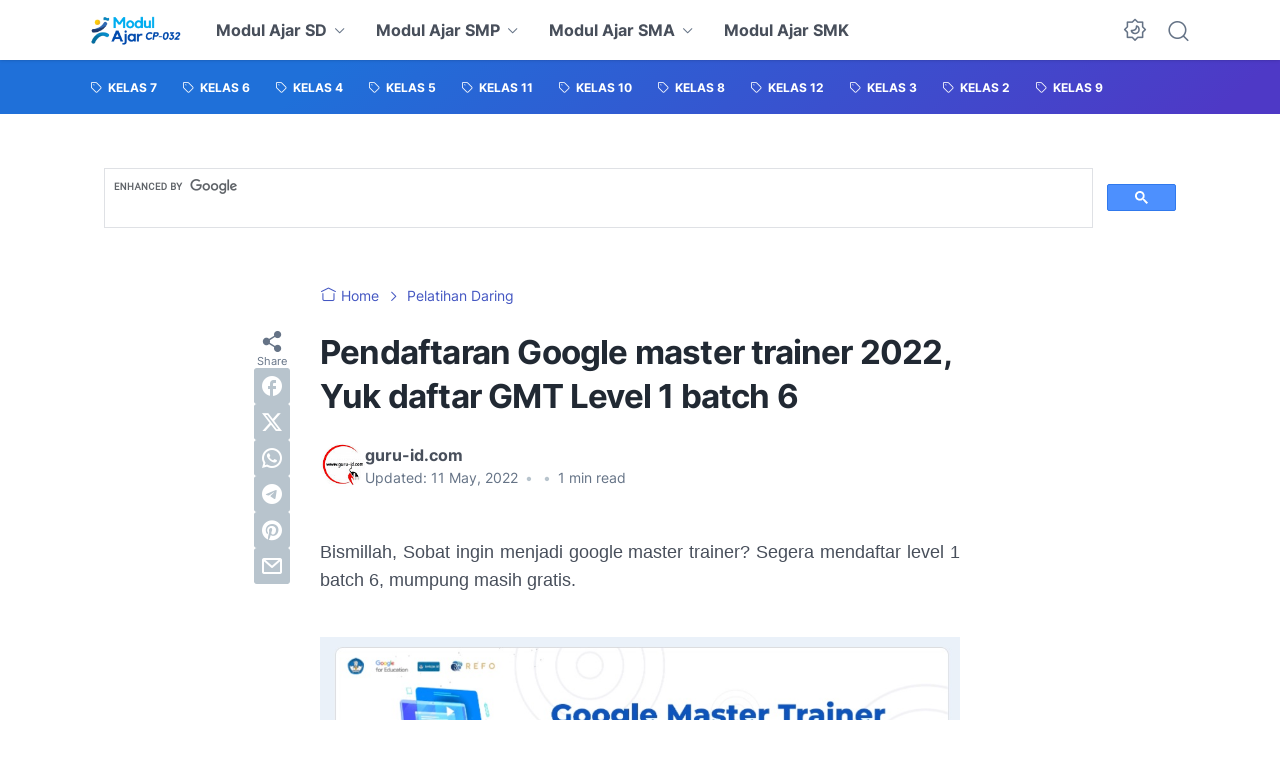

--- FILE ---
content_type: text/html; charset=UTF-8
request_url: https://www.guru-id.com/2022/05/pendaftaran-google-master-trainer-2022.html
body_size: 44124
content:
<!DOCTYPE html>
<html data-color-scheme='gradient-blue' dir='ltr' lang='en' xmlns='http://www.w3.org/1999/xhtml' xmlns:b='http://www.google.com/2005/gml/b' xmlns:data='http://www.google.com/2005/gml/data' xmlns:expr='http://www.google.com/2005/gml/expr'>
<head>
<meta content='ol8i93f9aw0jpq4ejpvty17jzcuk7h' name='facebook-domain-verification'/>
<meta content='1551027008497271' property='fb:pages'/>
<meta content='587890079b20cd1a' name='yandex-verification'/>
<meta content='MFAwMFZXazdtamk5REd6a2FxWlV2Zz090' name='dmca-site-verification'/>
<meta content='xtxGg_3qCwjH4sqbMSsBuEEqYpkid6Lr9P2yWGD9dmE' name='google-site-verification'/>
<meta content='36569c31bd91968965cc456ab8aa1dd2' name='p:domain_verify'/>
<meta content='xewMBMlsBPHm7Z-dD6Gj7RuH1DZw453IIbJRG680Iw8' name='google-site-verification'/>
<meta content='width=device-width, initial-scale=1' name='viewport'/>
<meta content='text/html; charset=UTF-8' http-equiv='Content-Type'/>
<meta content='' name='theme-color'/>
<meta content='' name='msapplication-navbutton-color'/>
<meta content='blogger' name='generator'/>
<link href='https://www.guru-id.com/favicon.ico' rel='icon' type='image/x-icon'/>
<link href='https://www.guru-id.com/2022/05/pendaftaran-google-master-trainer-2022.html' rel='canonical'/>
<link rel="alternate" type="application/atom+xml" title="Kumpulan Perangkat Ajar Kurikulum Merdeka SD SMP SMA SMK - Atom" href="https://www.guru-id.com/feeds/posts/default" />
<link rel="alternate" type="application/rss+xml" title="Kumpulan Perangkat Ajar Kurikulum Merdeka SD SMP SMA SMK - RSS" href="https://www.guru-id.com/feeds/posts/default?alt=rss" />
<link rel="service.post" type="application/atom+xml" title="Kumpulan Perangkat Ajar Kurikulum Merdeka SD SMP SMA SMK - Atom" href="https://www.blogger.com/feeds/3411700664157615729/posts/default" />

<link rel="alternate" type="application/atom+xml" title="Kumpulan Perangkat Ajar Kurikulum Merdeka SD SMP SMA SMK - Atom" href="https://www.guru-id.com/feeds/6962976819255313809/comments/default" />
<link href='https://blogger.googleusercontent.com/img/b/R29vZ2xl/AVvXsEhK_phprqNKLkHA8hs46HBqNo5kqbhH7CBVxScQEM4kGywJGLEb72czkfU3krChfOSXqV4V30hdyiwq947Md1EjqWFJxSmBcEqdZxVW6cUgJg6YByHa98mDCQuskJmIHjYKWL6ajYXeIFBGuAVBolYM7hR9sdHRY2SBApRrT0SJvEU6Z-83y81tzIeUvQ/s1600/GOOGLE%20master%20trainer%20level%201%20batch%206.jpg' rel='image_src'/>
<meta content='Link pendaftaran google master trainer 2022 level 1 batch 6 , batas pendaftaran sampai dengan Selasa, 24 Mei 2022 jam 17.00 WIB, yuk mendaftar' name='description'/>
<title>Pendaftaran Google master trainer 2022, Yuk daftar GMT Level 1 batch 6</title>
<meta content='Pendaftaran Google master trainer 2022, Yuk daftar GMT Level 1 batch 6' name='keywords'/>
<script type='text/javascript'>
        (function(i,s,o,g,r,a,m){i['GoogleAnalyticsObject']=r;i[r]=i[r]||function(){
        (i[r].q=i[r].q||[]).push(arguments)},i[r].l=1*new Date();a=s.createElement(o),
        m=s.getElementsByTagName(o)[0];a.async=1;a.src=g;m.parentNode.insertBefore(a,m)
        })(window,document,'script','https://www.google-analytics.com/analytics.js','ga');
        ga('create', 'UA-153629307-1', 'auto', 'blogger');
        ga('blogger.send', 'pageview');
      </script>
<link crossorigin='' href='https://blogger.googleusercontent.com/' rel='preconnect'/>
<link crossorigin='' href='https://cdn.jsdelivr.net/' rel='preconnect'/>
<link href='https://blogger.googleusercontent.com/' rel='dns-prefetch'/>
<link href='https://cdn.jsdelivr.net/' rel='dns-prefetch'/>
<link as='font' crossorigin='' href='https://cdn.jsdelivr.net/gh/sugengid/wuzz-fonts@v0.1.0/inter.woff2' rel='preload' type='font/woff2'/>
<link as='font' crossorigin='' href='https://cdn.jsdelivr.net/gh/sugengid/wuzz-icons@v0.3.0/icons.woff2' rel='preload' type='font/woff2'/>
<meta content='https://www.guru-id.com/2022/05/pendaftaran-google-master-trainer-2022.html' property='og:url'/>
<meta content='Pendaftaran Google master trainer 2022, Yuk daftar GMT Level 1 batch 6' property='og:title'/>
<meta content='Link pendaftaran google master trainer 2022 level 1 batch 6 , batas pendaftaran sampai dengan Selasa, 24 Mei 2022 jam 17.00 WIB, yuk mendaftar' property='og:description'/>
<meta content='article' property='og:type'/>
<!--1--><meta content='https://blogger.googleusercontent.com/img/b/R29vZ2xl/AVvXsEhK_phprqNKLkHA8hs46HBqNo5kqbhH7CBVxScQEM4kGywJGLEb72czkfU3krChfOSXqV4V30hdyiwq947Md1EjqWFJxSmBcEqdZxVW6cUgJg6YByHa98mDCQuskJmIHjYKWL6ajYXeIFBGuAVBolYM7hR9sdHRY2SBApRrT0SJvEU6Z-83y81tzIeUvQ/w1200-h675-p-k-no-nu/GOOGLE%20master%20trainer%20level%201%20batch%206.jpg' property='og:image'/>
<meta content='summary' name='twitter:card'/>
<meta content='Pendaftaran Google master trainer 2022, Yuk daftar GMT Level 1 batch 6' property='twitter:title'/>
<meta content='https://www.guru-id.com/2022/05/pendaftaran-google-master-trainer-2022.html' property='twitter:url'/>
<!--1--><meta content='https://blogger.googleusercontent.com/img/b/R29vZ2xl/AVvXsEhK_phprqNKLkHA8hs46HBqNo5kqbhH7CBVxScQEM4kGywJGLEb72czkfU3krChfOSXqV4V30hdyiwq947Md1EjqWFJxSmBcEqdZxVW6cUgJg6YByHa98mDCQuskJmIHjYKWL6ajYXeIFBGuAVBolYM7hR9sdHRY2SBApRrT0SJvEU6Z-83y81tzIeUvQ/w1200-h675-p-k-no-nu/GOOGLE%20master%20trainer%20level%201%20batch%206.jpg' property='twitter:image'/>
<meta content='Link pendaftaran google master trainer 2022 level 1 batch 6 , batas pendaftaran sampai dengan Selasa, 24 Mei 2022 jam 17.00 WIB, yuk mendaftar' property='twitter:description'/>
<script async='async' crossorigin='anonymous' src='https://pagead2.googlesyndication.com/pagead/js/adsbygoogle.js?client=ca-pub-6051452729771282'></script>
<script>
//<![CDATA[
/* shinsenter/defer.js */
!function(c,h,u){function f(n,t,e,o){i?z(n,t):(1<(e=e===u?f.lazy:e)&&(o=n,S.push(n=function(){o&&(o(),o=u)},e)),(e?q:S).push(n,Math.max(e?350:0,t)))}function m(n){return"string"==typeof(n=n||{})?{id:n}:n}function r(t,n,e,o){s(n.split(" "),function(n){(o||c)[t+"EventListener"](n,e||b)})}function s(n,t){n.map(t)}function y(n,t){s(D.call(n.attributes),function(n){t(n.name,n.value)})}function a(n,t,e,o,i,c){if(i=p.createElement(n),e&&r(d,l,e,i),t)for(c in t)i[A](c,t[c]);return o&&p.head.appendChild(i),i}function v(n,t){return D.call((t||p).querySelectorAll(n))}function g(o,n){s(v("source,img",o),g),y(o,function(n,t,e){(e=w.exec(n))&&o[A](e[1],t)}),"string"==typeof n&&(o.className+=" "+n),o[l]&&o[l]()}function n(n,t,e){f(function(i){s(i=v(n||"script[type=deferjs]"),function(n,e){n[E]&&(e={},y(n,function(n,t){n!=I&&(e[n==E?"href":n]=t)}),e.as=j,e.rel="preload",a(x,e,u,c))}),function n(t,e,o){(t=i[C]())&&(e={},y(t,function(n,t){n!=I&&(e[n]=t)}),o=e[E]&&!("async"in e),(e=a(j,e)).text=t.text,t.parentNode.replaceChild(e,t),o?r(d,l+" error",n,e):n())}()},t,e)}function b(n,t){for(t=i?(r(e,o),q):(r(e,k),i=f,q[0]&&r(d,o),S);t[0];)z(t[C](),t[C]())}var w=/^data-(.+)/,x="link",j="script",l="load",t="pageshow",d="add",e="remove",o="touchstart mousemove mousedown keydown wheel",k="on"+t in c?t:l,A="setAttribute",C="shift",E="src",I="type",N=c.IntersectionObserver,p=c.document,i=/p/.test(p.readyState),S=[],q=[],z=c.setTimeout,D=S.slice;f.all=n,f.dom=function(n,t,i,c,r){f(function(e){function o(n){c&&!1===c(n)||g(n,i)}e=N?new N(function(n){s(n,function(n,t){n.isIntersecting&&(e.unobserve(t=n.target),o(t))})},r):u,s(v(n||"[data-src]"),function(n){n[h]||(n[h]=f,e?e.observe(n):o(n))})},t,!1)},f.css=function(n,t,e,o,i){(t=m(t)).href=n,t.rel="stylesheet",f(function(){a(x,t,o,c)},e,i)},f.js=function(n,t,e,o,i){(t=m(t)).src=n,f(function(){a(j,t,o,c)},e,i)},f.reveal=g,c[h]=f,i||r(d,k),n()}(this,"Defer");
//]]>
</script>
<style id='page-skin-1' type='text/css'><!--
/*
Name:     wuzz
Version:  1.5.0
Designer: Mas Sugeng (sugeng.id)
*/
[data-color-scheme=gradient-red]{--color-scheme-bg:#CD3C3C;--color-scheme-bg2:#91347c;--color-scheme-txt:#ba3c51}[data-color-scheme=gradient-blue]{--color-scheme-bg:#1F70D9;--color-scheme-bg2:#4E39C6;--color-scheme-txt:#4457c2}[data-color-scheme=gradient-pink]{--color-scheme-bg:#E40177;--color-scheme-bg2:#a52895;--color-scheme-txt:#ce2c90}[data-color-scheme=gradient-green]{--color-scheme-bg:#0A7F51;--color-scheme-bg2:#005a64;--color-scheme-txt:#0A7F51}[data-color-scheme=gradient-brown]{--color-scheme-bg:#BA542C;--color-scheme-bg2:#a3261d;--color-scheme-txt:#BA542C}[data-color-scheme=gradient-purple]{--color-scheme-bg:#743FDE;--color-scheme-bg2:#3423d1;--color-scheme-txt:#743FDE}:root{--darkest-grey:#212933;--dark-grey:#484F5B;--normal-grey:#657386;--medium-grey:#B8C4CD;--light-grey:#E1E7EC;--lightest-grey:#F8F9FA;--primary-background:#FFF;--secondary-background:var(--lightest-grey);--primary-text-color:var(--dark-grey);--secondary-text-color:var(--normal-grey);--tertiary-text-color:var(--medium-grey);--white-text-color:#FFF;--link-color:var(--color-scheme-txt);--cm-form-bg:#fff;--cm-form-iframe-filter:none;--prism-bg:#f5f5f5;--prism-txt-select:#b3d4fc;--prism-txt-color:var(--dark-grey);--prism-grey1:#667085;--prism-grey2:#707070;--prism-blue:#07a;--prism-red:#E00000;--prism-green:#527A00;--prism-yellow:#E69D00;--prism-purple:#D60076;--prism-brown:#9a6e3a;--blue-color:#3665ff;--template-width:1100px;--content-width:640px;--header-height:60px;--menu-label-height:54px;--thumb-rounded-corner:6px;--template-padding:34px;--body-font:"Inter","Inter-fallback",Arial,sans-serif;--heading-font:"Inter","Inter-fallback",Arial,sans-serif;--fs-12:0.9rem;--fs-14:1.1rem;--fs-16:1.3rem;--fs-18:1.5rem;--fs-20:1.7rem;--gradient-bg-color:linear-gradient(140deg, var(--color-scheme-bg) 25%, var(--color-scheme-bg2) 95%);--gradient-btn-color:linear-gradient(140deg, var(--color-scheme-bg) 35%, var(--color-scheme-bg2) 125%);--gradient-text-color:linear-gradient(140deg, var(--color-scheme-txt) 35%, var(--color-scheme-bg2) 125%);--header-box-shadow:0 1px 3px 0 rgba(0, 0, 0, .1),0 1px 2px -1px rgba(0, 0, 0, .1)}@media screen and (max-width:600px){:root{--template-padding:28px}}@media screen and (max-width:480px){:root{--template-padding:18px}}@media screen and (max-width:380px){:root{--template-padding:16px}}@media screen and (max-width:320px){:root{--template-padding:12px}}@media screen and (min-width:320px){:root{--fs-12:calc(1rem + 2 * ((100vw - 220px) / (600 - 220)));--fs-14:calc(1.1rem + 3 * ((100vw - 220px) / (600 - 220)));--fs-16:calc(1.3rem + 3 * ((100vw - 220px) / (600 - 220)));--fs-18:calc(1.5rem + 3 * ((100vw - 220px) / (600 - 220)));--fs-20:calc(1.7rem + 3 * ((100vw - 220px) / (600 - 220)))}}@media screen and (min-width:600px){:root{--fs-12:1.2rem;--fs-14:1.4rem;--fs-16:1.6rem;--fs-18:1.8rem;--fs-20:2rem}}/*! normalize.css v8.0.1 | MIT License | github.com/necolas/normalize.css */html{line-height:1.15;-webkit-text-size-adjust:100%}body{margin:0}main{display:block}h1{font-size:2em;margin:.67em 0}hr{-webkit-box-sizing:content-box;box-sizing:content-box;height:0;overflow:visible}pre{font-family:monospace,monospace;font-size:1em}a{background-color:transparent}abbr[title]{border-bottom:none;text-decoration:underline;-webkit-text-decoration:underline dotted;text-decoration:underline dotted}b,strong{font-weight:bolder}code,kbd,samp{font-family:monospace,monospace;font-size:1em}small{font-size:80%}sub,sup{font-size:75%;line-height:0;position:relative;vertical-align:baseline}sub{bottom:-.25em}sup{top:-.5em}img{border-style:none}button,input,optgroup,select,textarea{font-family:inherit;font-size:100%;line-height:1.15;margin:0}button,input{overflow:visible}button,select{text-transform:none}[type=button],[type=reset],[type=submit],button{-moz-appearance:button;appearance:button;-webkit-appearance:button}[type=button]::-moz-focus-inner,[type=reset]::-moz-focus-inner,[type=submit]::-moz-focus-inner,button::-moz-focus-inner{border-style:none;padding:0}[type=button]:-moz-focusring,[type=reset]:-moz-focusring,[type=submit]:-moz-focusring,button:-moz-focusring{outline:1px dotted ButtonText}fieldset{padding:.35em .75em .625em}legend{-webkit-box-sizing:border-box;box-sizing:border-box;color:inherit;display:table;max-width:100%;padding:0;white-space:normal}progress{vertical-align:baseline}textarea{overflow:auto}[type=checkbox],[type=radio]{-webkit-box-sizing:border-box;box-sizing:border-box;padding:0}[type=number]::-webkit-inner-spin-button,[type=number]::-webkit-outer-spin-button{height:auto}[type=search]{-moz-appearance:textfield;appearance:textfield;-webkit-appearance:textfield;outline-offset:-2px}[type=search]::-webkit-search-decoration{-webkit-appearance:none}::-webkit-file-upload-button{-webkit-appearance:button;font:inherit}details{display:block}summary{display:list-item}template{display:none}[hidden]{display:none}@font-face{font-family:Inter;font-style:normal;font-weight:100 900;font-display:swap;src:url(https://cdn.jsdelivr.net/gh/sugengid/wuzz-fonts@v0.1.0/inter.woff2) format("woff2");unicode-range:U+0000-00FF,U+0131,U+0152-0153,U+02BB-02BC,U+02C6,U+02DA,U+02DC,U+0304,U+0308,U+0329,U+2000-206F,U+2074,U+20AC,U+2122,U+2191,U+2193,U+2212,U+2215,U+FEFF,U+FFFD}@font-face{font-family:Inter-fallback;size-adjust:107%;ascent-override:90%;src:local("Arial")}@font-face{font-family:iconfont;src:url(https://cdn.jsdelivr.net/gh/sugengid/wuzz-icons@v0.3.0/icons.woff2);font-weight:400;font-style:normal;font-display:block}[class*=" icon-"],[class^=icon-]{font-family:iconfont!important;font-style:normal;font-weight:400;font-variant:normal;text-transform:none;line-height:1;-webkit-font-smoothing:antialiased;-moz-osx-font-smoothing:grayscale}.icon-edit:before{content:"\e92f"}.icon-menu2:before{content:"\e920"}.icon-fire:before{content:"\e92d"}.icon-star:before{content:"\e929"}.icon-pin:before{content:"\e92a"}.icon-flash:before{content:"\e92b"}.icon-clock:before{content:"\e92c"}.icon-copy:before{content:"\e928"}.icon-sort:before{content:"\e927"}.icon-list:before{content:"\e924"}.icon-download:before{content:"\e925"}.icon-warning:before{content:"\e926"}.icon-calender:before{content:"\e913"}.icon-checkmark:before{content:"\e91f"}.icon-label:before{content:"\e92e"}.icon-page:before{content:"\e921"}.icon-new-window:before{content:"\e922"}.icon-x-circle:before{content:"\e923"}.icon-info:before{content:"\e902"}.icon-reply:before{content:"\e91e"}.icon-share:before{content:"\e900"}.icon-home:before{content:"\e901"}.icon-comment:before{content:"\e914"}.icon-settings:before{content:"\e915"}.icon-moon:before{content:"\e916"}.icon-sun:before{content:"\e917"}.icon-darkmode:before{content:"\e918"}.icon-search:before{content:"\e919"}.icon-menu:before{content:"\e91a"}.icon-arrow-down:before{content:"\e91b"}.icon-trash:before{content:"\e91c"}.icon-cross:before{content:"\e91d"}.googlemaps-icon i::before,.icon-maps:before{content:"\e903"}.icon-mastodon:before,.mastodon-icon i::before{content:"\e904"}.icon-threads:before,.threads-icon i::before{content:"\e905"}.dribbble-icon i::before,.icon-dribbble:before{content:"\e906"}.behance-icon i::before,.icon-behance:before{content:"\e907"}.github-icon i::before,.icon-github:before{content:"\e908"}.email-icon i::before,.icon-email:before{content:"\e909"}.icon-whatsapp:before,.whatsapp-icon i::before{content:"\e90a"}.icon-linkedin:before,.linkedin-icon i::before{content:"\e90b"}.icon-telegram:before,.telegram-icon i::before{content:"\e90c"}.icon-pinterest:before,.pinterest-icon i::before{content:"\e90d"}.icon-tiktok:before,.tiktok-icon i::before{content:"\e90e"}.icon-youtube:before,.youtube-icon i::before{content:"\e90f"}.icon-instagram:before,.instagram-icon i::before{content:"\e910"}.icon-twitter:before,.twitter-icon i::before{content:"\e911"}.facebook-icon i::before,.icon-facebook:before{content:"\e912"}.section,.widget{margin:0 0;padding:0 0}#backlinks-container,.blog-feeds,.blog-mobile-link,.feed-links,a.home-link{display:none}.edit-post,.item-control,.quickedit,.thread-toggle{display:none}.CSS_LIGHTBOX{z-index:9999!important}.CSS_LAYOUT_COMPONENT{color:transparent}.custom-css,.custom-javascript-footer,.template-settings{display:none}html{font-size:62.5%;scroll-behavior:smooth}body{font-family:var(--body-font);font-weight:400;padding:0;margin:0;color:var(--dark-grey);font-size:var(--fs-18);line-height:1.55;-webkit-font-smoothing:antialiased;-moz-osx-font-smoothing:grayscale}*,::after,::before{-webkit-box-sizing:border-box;box-sizing:border-box}::-webkit-input-placeholder{color:var(--normal-grey);opacity:1}::-moz-placeholder{color:var(--normal-grey);opacity:1}:-ms-input-placeholder{color:var(--normal-grey);opacity:1}::-ms-input-placeholder{color:var(--normal-grey);opacity:1}::placeholder{color:var(--normal-grey);opacity:1}:-ms-input-placeholder{color:var(--normal-grey)}::-ms-input-placeholder{color:var(--normal-grey)}h1,h2,h3,h4,h5,h6{font-family:var(--heading-font);color:var(--darkest-grey);font-weight:700;line-height:1.34;scroll-margin-top:calc(var(--header-height) + 10px);margin:0 0 2.5rem}h1{font-size:2.2rem;letter-spacing:-.8px}@media screen and (min-width:220px){h1{font-size:calc(2.2rem + 11 * (100vw - 220px)/ 381)}}@media screen and (min-width:601px){h1{font-size:3.3rem}}h2{font-size:2rem;letter-spacing:-.6px}@media screen and (min-width:220px){h2{font-size:calc(2rem + 8 * (100vw - 220px)/ 381)}}@media screen and (min-width:601px){h2{font-size:2.8rem}}h3{font-size:1.8rem;letter-spacing:-.4px}@media screen and (min-width:220px){h3{font-size:calc(1.8rem + 5 * (100vw - 220px)/ 381)}}@media screen and (min-width:601px){h3{font-size:2.3rem}}h4{font-size:1.6rem;letter-spacing:-.2px}@media screen and (min-width:220px){h4{font-size:calc(1.6rem + 3 * (100vw - 220px)/ 381)}}@media screen and (min-width:601px){h4{font-size:1.9rem}}p{margin:2.5rem 0}ol,ul{margin:2.5rem 0}a{color:var(--link-color);text-decoration:none;-webkit-transition:all .2s ease-in-out;transition:all .2s ease-in-out}a:hover{opacity:.9;text-decoration:none}button{border-radius:3px;border:none;-webkit-transition:all .2s ease-in-out;transition:all .2s ease-in-out;cursor:pointer}button:hover{opacity:.9}input,select,textarea{font-size:var(--fs-16);border-radius:6px;color:var(--dark-grey);-webkit-transition:all .2s ease-in-out;transition:all .2s ease-in-out}img{max-width:100%;height:auto}iframe{margin:0 0 2.5rem;max-width:100%}table{margin:0 0 2.5rem;max-width:100%;height:auto}table[border="1"]{border-collapse:collapse}table[border="1"] td{vertical-align:top;text-align:left;padding:.4rem .6rem;border:1px solid var(--light-grey)}table[border="1"] th{vertical-align:top;text-align:center;font-weight:700;padding:.4rem .6rem;border:1px solid var(--light-grey)}blockquote{margin:2.5rem 0;font-style:italic}:not(pre)>code{padding:3px 6px}pre{margin:2.5rem 0;white-space:pre-wrap}[data-theme=dark]{--darkest-grey:#F8F9FA;--dark-grey:#E1E7EC;--normal-grey:#B8C4CD;--medium-grey:#657386;--light-grey:#484F5B;--lightest-grey:#141a22;--primary-background:#1c222a;--secondary-background:var(--lightest-grey);--cm-form-bg:#000;--cm-form-iframe-filter:invert(.2) brightness(1.3);--prism-bg:#131920;--prism-txt-select:#806200;--prism-txt-color:var(--dark-grey);--prism-grey1:#87b6e5;--prism-grey2:#cdcdcd;--prism-blue:#5ecfff;--prism-red:#ff5578;--prism-green:#b8ff2a;--prism-yellow:#ffba3e;--prism-purple:#ff3ca8;--prism-brown:#fbaa4a;--blue-color:#7692ff;--header-box-shadow:0 2px 4px 0 rgb(0 0 0 / 31%)}[data-theme=dark][data-color-scheme=gradient-red]{--color-scheme-bg:#CD3C3C;--color-scheme-bg2:#813373;--color-scheme-txt:#FF5373}[data-theme=dark][data-color-scheme=gradient-blue]{--color-scheme-bg:#1F70D9;--color-scheme-bg2:#4E39C6;--color-scheme-txt:#7E89FF}[data-theme=dark][data-color-scheme=gradient-pink]{--color-scheme-bg:#E40177;--color-scheme-bg2:#a52895;--color-scheme-txt:#ff6bb0}[data-theme=dark][data-color-scheme=gradient-green]{--color-scheme-bg:#0A7F51;--color-scheme-bg2:#005a64;--color-scheme-txt:#12bd78}[data-theme=dark][data-color-scheme=gradient-brown]{--color-scheme-bg:#BA542C;--color-scheme-bg2:#a3261d;--color-scheme-txt:#f07d50}[data-theme=dark][data-color-scheme=gradient-purple]{--color-scheme-bg:#743FDE;--color-scheme-bg2:#3423d1;--color-scheme-txt:#a980fa}[data-theme=dark] .post-body p[style*="background-color:"],[data-theme=dark] .post-body span[style*="background-color:"],[data-theme=dark] .post-body strong[style*="background-color:"]{background-color:transparent!important}[data-theme=dark] .post-body p[style*="color:"],[data-theme=dark] .post-body span[style*="color:"],[data-theme=dark] .post-body strong[style*="color:"]{color:inherit!important}h2.c-widget-title{display:inline-block;padding:0 12px;position:relative;color:var(--dark-grey);font-size:var(--fs-14);text-transform:uppercase;line-height:1}h2.c-widget-title::after{position:absolute;top:0;right:0;bottom:0;left:0;content:"";-webkit-transform:skewX(-18deg);transform:skewX(-18deg);border-left:2px solid var(--color-scheme-bg);border-right:2px solid var(--color-scheme-bg)}h2.c-widget-title span{vertical-align:middle}#darkmode-button{position:relative;height:100%;margin-left:auto;display:-webkit-box;display:-ms-flexbox;display:flex;-webkit-box-align:center;-ms-flex-align:center;align-items:center;visibility:hidden}#darkmode-button.visible{visibility:visible}@media screen and (max-width:1200px){#darkmode-button{margin-left:unset}}#darkmode-button button.darkmode-btn{display:block;color:var(--normal-grey);font-size:2.4rem;padding:0;background:0 0;border:none;cursor:pointer}#darkmode-button button.darkmode-btn .icon-darkmode{border-radius:50%;display:block}div#darkmode-option-container{position:absolute;font-size:var(--fs-14);background:var(--primary-background);-webkit-box-shadow:var(--header-box-shadow);box-shadow:var(--header-box-shadow);padding:10px;top:calc(var(--header-height) - 10px);right:0;opacity:0;visibility:hidden;-webkit-transition:visibility .15s ease-in-out,top .15s ease-in-out;transition:visibility .15s ease-in-out,top .15s ease-in-out;cursor:pointer}div#darkmode-option-container.opendarkmode-option{top:var(--header-height);opacity:1;visibility:visible}div#darkmode-option-container label>span{display:-webkit-box;display:-ms-flexbox;display:flex;-webkit-box-align:center;-ms-flex-align:center;align-items:center;cursor:pointer;padding:10px;line-height:1;border-radius:4px}div#darkmode-option-container label>span span{margin-right:5px}div#darkmode-option-container input{position:absolute;opacity:0;cursor:pointer}div#darkmode-option-container input:checked+span{background:var(--color-scheme-bg);background:var(--gradient-btn-color);color:var(--white-text-color)}#search-button{position:relative;height:100%;margin-left:20px;display:-webkit-box;display:-ms-flexbox;display:flex;-webkit-box-align:center;-ms-flex-align:center;align-items:center}@media screen and (max-width:1200px){#search-button{display:none}}#search-button label.search-btn{display:block;color:var(--normal-grey);font-size:2.3rem;cursor:pointer}#search-button label.search-btn .icon-search{border-radius:50%;display:block}div#search-box-container{display:-webkit-box;display:-ms-flexbox;display:flex;-webkit-box-align:center;-ms-flex-align:center;align-items:center;position:absolute;background:var(--primary-background);padding:0 10px;cursor:pointer;text-align:center;opacity:0;top:-100%;right:100%;right:calc(100% + 5px);height:100%;display:flex;align-items:center;-webkit-transform:translateX(10px);transform:translateX(10px);-webkit-transition:visibility .15s ease-in-out,-webkit-transform .15s ease-in-out;transition:visibility .15s ease-in-out,-webkit-transform .15s ease-in-out;transition:visibility .15s ease-in-out,transform .15s ease-in-out;transition:visibility .15s ease-in-out,transform .15s ease-in-out,-webkit-transform .15s ease-in-out}div#search-box-container.opensearch{top:0;opacity:1;-webkit-transform:translateX(0);transform:translateX(0)}div#search-box-container form{position:relative;font-size:var(--fs-12)}div#search-box-container form span.icon-search{cursor:default;color:var(--normal-grey);position:absolute;top:calc(50% - 8.5px);left:12px;font-size:1.7rem}div#search-box-container form input[type=text]{font-size:var(--fs-14);border-radius:6px;padding:12px 15px 12px 35px;border:none;outline:0;background:var(--lightest-grey);border:1px solid var(--light-grey)}.post-meta-top{display:-webkit-box;display:-ms-flexbox;display:flex;-webkit-box-pack:justify;-ms-flex-pack:justify;justify-content:space-between;-webkit-box-align:start;-ms-flex-align:start;align-items:flex-start;gap:10px;font-size:var(--fs-14);line-height:1.4}.post-meta-top .post-meta-label{color:var(--medium-grey);display:-webkit-box;display:-ms-flexbox;display:flex;gap:7px 5px;-ms-flex-wrap:wrap;flex-wrap:wrap}.post-meta-top .post-meta-label a{font-weight:700;color:var(--color-scheme-txt);padding-top:7px;margin-top:-7px;display:inline-block}.post-meta-top .post-meta-label a:hover{opacity:.9}.post-meta-top .post-meta-comment{-webkit-box-flex:1;-ms-flex:1 0 30px;flex:1 0 30px;text-align:right}.post-meta-top .post-meta-comment a.comment-link{display:inline-block;padding-top:7px;margin-top:-7px;color:var(--color-scheme-txt)}.post-meta-top .post-meta-comment a.comment-link:hover{opacity:.9}.post-meta-top .post-meta-comment .comment-total span{vertical-align:middle}.post-meta-top .post-meta-comment .icon-comment{font-size:var(--fs-16)}.post-meta-bottom{color:var(--normal-grey);font-size:var(--fs-12);line-height:1.2}.post-meta-bottom .author-name{font-weight:700}.post-meta-bottom .author-name,.post-meta-bottom .post-meta-date{display:inline-block}.post-meta-bottom .post-meta-separator{color:var(--medium-grey);vertical-align:middle;display:none}.post-meta-bottom.has-author .post-meta-separator{display:inline-block}.back-to-top{position:relative}.back-to-top-btn{background:var(--color-scheme-bg);background:var(--gradient-btn-color);position:fixed;bottom:0;right:var(--template-padding);z-index:20;border-radius:5px;height:40px;width:40px;color:var(--white-text-color);cursor:pointer;-webkit-transition:all .15s ease-out;transition:all .15s ease-out;font-size:var(--fs-18);display:-webkit-box;display:-ms-flexbox;display:flex;-webkit-box-pack:center;-ms-flex-pack:center;justify-content:center;-webkit-box-align:center;-ms-flex-align:center;align-items:center;visibility:hidden;opacity:0}.back-to-top-btn::before{-webkit-transform:rotate(-180deg);transform:rotate(-180deg)}.back-to-top-btn:hover{opacity:.9}.back-to-top-btn.show{opacity:1;bottom:var(--template-padding);visibility:visible}.loader{margin:0 auto;width:30px;height:30px;background:0 0;border:5px solid transparent;border-top-color:rgba(151,151,151,.25);border-left-color:rgba(151,151,151,.25);border-radius:50%;-webkit-animation:loader .75s 10 ease forwards;animation:loader .75s 10 ease forwards}@-webkit-keyframes loader{100%{-webkit-transform:rotate(360deg);transform:rotate(360deg)}}@keyframes loader{100%{-webkit-transform:rotate(360deg);transform:rotate(360deg)}}img.lazyload,picture.lazyload img{-webkit-transition:background-color 150ms ease-in-out;transition:background-color 150ms ease-in-out;background:rgba(135,137,155,.3);background:linear-gradient(110deg,rgba(135,137,155,.3) 8%,rgba(135,137,155,.2) 18%,rgba(135,137,155,.3) 33%);background-size:200% 100%;-webkit-animation:shine 1.5s linear infinite;animation:shine 1.5s linear infinite}img.lazyload.loaded,picture.lazyload.loaded img{background:0 0}@-webkit-keyframes shine{to{background-position-x:-200%}}@keyframes shine{to{background-position-x:-200%}}.accordion-container{font-size:var(--fs-16);max-width:620px;margin:0 auto;margin-bottom:2.5rem}.accordion-toggle{font-weight:700;position:relative;display:block;padding:15px 0;padding-right:20px;text-decoration:none;cursor:pointer;border-top:1px solid var(--light-grey)}.accordion-toggle::before{color:var(--link-color);font-family:iconfont;content:"\e91b";display:inline-block;position:absolute;font-size:var(--fs-14);line-height:1;right:0;top:calc(50% - 7px);-webkit-transition:-webkit-transform .15s ease-in-out;transition:-webkit-transform .15s ease-in-out;transition:transform .15s ease-in-out;transition:transform .15s ease-in-out,-webkit-transform .15s ease-in-out}.accordion-toggle.active::before{-webkit-transform:rotate(180deg);transform:rotate(180deg)}.accordion-content{max-height:0;overflow:hidden;padding:0;-webkit-transition:max-height .2s ease-out;transition:max-height .2s ease-out}.accordion-content div{padding:0 0 20px}.accordion-content:last-child{border-bottom:1px solid var(--light-grey)}.glider-contain{width:100%;margin:0 auto;position:relative}.glider{margin:0 auto;position:relative;overflow-y:hidden;-webkit-overflow-scrolling:touch;-ms-overflow-style:none;-webkit-transform:translateZ(0);transform:translateZ(0)}.glider-track{-webkit-transform:translateZ(0);transform:translateZ(0);width:100%;margin:0;padding:0;display:-webkit-box;display:-ms-flexbox;display:flex;z-index:1}.glider.draggable{-webkit-user-select:none;-moz-user-select:none;-ms-user-select:none;user-select:none;cursor:-webkit-grab;cursor:grab}.glider.draggable .glider-slide img{-webkit-user-select:none;-moz-user-select:none;-ms-user-select:none;user-select:none;pointer-events:none}.glider.drag{cursor:-webkit-grabbing;cursor:grabbing}.glider-slide{-webkit-user-select:none;-moz-user-select:none;-ms-user-select:none;user-select:none;-webkit-box-pack:center;-ms-flex-pack:center;justify-content:center;-ms-flex-line-pack:center;align-content:center;width:100%}.glider-slide img{max-width:100%}.glider::-webkit-scrollbar{opacity:0;height:0}.glider-slide{min-width:150px}.glider-hide{opacity:0}.glider-dots{-webkit-user-select:none;-moz-user-select:none;-ms-user-select:none;user-select:none;display:-webkit-box;display:-ms-flexbox;display:flex;-ms-flex-wrap:wrap;flex-wrap:wrap;-webkit-box-pack:center;-ms-flex-pack:center;justify-content:center;margin:0 auto;padding:0}.glider-dot{border:0;padding:0;-webkit-user-select:none;-moz-user-select:none;-ms-user-select:none;user-select:none;outline:0;display:block;cursor:pointer;color:var(--light-grey);border-radius:50%;background:var(--light-grey);width:10px;height:10px;margin:6px}.glider-dot.active,.glider-dot:focus,.glider-dot:hover{background:var(--color-scheme-txt)}@media (max-width:36em){.glider::-webkit-scrollbar{opacity:1;-webkit-appearance:none;width:7px;height:3px}.glider::-webkit-scrollbar-thumb{opacity:1;border-radius:99px;background-color:rgba(156,156,156,.25);-webkit-box-shadow:0 0 1px rgba(255,255,255,.25);box-shadow:0 0 1px rgba(255,255,255,.25)}}.lazy-youtube{background-color:rgba(82,82,82,.26);margin-bottom:2.5rem;padding-top:56.25%;position:relative;overflow:hidden;cursor:pointer}.lazy-youtube img{width:100%;top:-16.84%;left:0}.lazy-youtube .lazy-youtube-play{z-index:1;opacity:.8}.lazy-youtube .lazy-youtube-play:before{content:"";border-style:solid;border-width:20px 0 20px 30px;border-color:transparent transparent transparent #fff}.lazy-youtube .lazy-youtube-play,.lazy-youtube img{cursor:pointer}.lazy-youtube .lazy-youtube-play,.lazy-youtube .lazy-youtube-play:before,.lazy-youtube iframe,.lazy-youtube img{position:absolute}.lazy-youtube .lazy-youtube-play,.lazy-youtube .lazy-youtube-play:before{top:50%;left:50%;-webkit-transform:translate3d(-50%,-50%,0);transform:translate3d(-50%,-50%,0)}.lazy-youtube iframe{height:100%;width:100%;top:0;left:0}.lazy-youtube .lazy-youtube-play:hover{background-color:red}body{background:var(--primary-background);margin:0;padding:0}main#main{padding:0 var(--template-padding);word-wrap:break-word;overflow-wrap:break-word}main#main .container{max-width:var(--template-width);margin:0 auto}.content-index{padding:40px 0}.content-index .latestposts-title{margin-bottom:3rem}.content-index .latestposts-title h2{margin:0}.content-index .post-filter-message{margin-bottom:3rem;color:var(--dark-grey);line-height:1;font-weight:700}.content-index .post-filter-message span{vertical-align:middle}.content-index .content{display:grid;grid-template-columns:repeat(3,minmax(0,1fr));-webkit-box-pack:justify;-ms-flex-pack:justify;justify-content:space-between;gap:40px 3%}.content-index .content>span.fi{display:none}@media screen and (max-width:600px){.content-index .content{grid-template-columns:repeat(2,minmax(0,1fr));gap:35px 4%}.content-index .content .in-feed-ad-container{grid-column:1/span 2}}@media screen and (max-width:380px){.content-index .content{grid-template-columns:repeat(1,minmax(0,1fr))}.content-index .content .in-feed-ad-container{grid-column:1/span 1}}.content-index .post-container .post-thumbnail{position:relative;border-radius:var(--thumb-rounded-corner);overflow:hidden;margin-bottom:2rem;aspect-ratio:3/2;display:-webkit-box;display:-ms-flexbox;display:flex;-webkit-box-align:center;-ms-flex-align:center;align-items:center}.content-index .post-container .post-thumbnail a{display:block;width:100%;-webkit-box-flex:1;-ms-flex:1 1 100%;flex:1 1 100%}.content-index .post-container .post-thumbnail img{border-radius:var(--thumb-rounded-corner);display:block}.content-index .post-container .post-title{color:var(--darkest-grey);margin:.7rem 0;font-size:1.4rem}.content-index .post-container .post-title a{color:var(--darkest-grey)}.content-index .post-container .post-title a:hover{color:var(--color-scheme-txt)}@media screen and (min-width:241px){.content-index .post-container .post-title{font-size:calc(1.5rem + 7 * (100vw - 241px)/ 140);margin:calc(.8rem + 2 * (100vw - 241px)/ 140) 0}}@media screen and (min-width:381px){.content-index .post-container .post-title{font-size:calc(1.5rem + 7 * (100vw - 381px)/ 220)}}@media screen and (min-width:601px){.content-index .post-container .post-title{font-size:calc(1.6rem + 6 * (100vw - 601px)/ 600);margin:calc(.8rem + 2 * (100vw - 601px)/ 600) 0}}@media screen and (min-width:1201px){.content-index .post-container .post-title{font-size:2.2rem;margin:1rem 0}}header#header{height:var(--header-height)}header#header .container{background:var(--primary-background);padding:0 var(--template-padding);position:fixed;z-index:999;top:0;-webkit-transition:top .3s;transition:top .3s;width:100%;height:var(--header-height);-webkit-box-shadow:var(--header-box-shadow);box-shadow:var(--header-box-shadow)}header#header .container.show{top:0}header#header .container.hide{top:calc(var(--header-height) * -1)}header#header #header-content{position:relative;display:-webkit-box;display:-ms-flexbox;display:flex;-webkit-box-align:center;-ms-flex-align:center;align-items:center;-webkit-box-pack:start;-ms-flex-pack:start;justify-content:flex-start;max-width:var(--template-width);margin:0 auto;height:100%}@media screen and (max-width:1200px){header#header #header-content{-webkit-box-pack:justify;-ms-flex-pack:justify;justify-content:space-between}}header#header #header-content #blog-title{-ms-flex-negative:1;flex-shrink:1;padding:0;margin-right:20px;max-width:300px}@media screen and (max-width:700px){header#header #header-content #blog-title{margin-right:26px}}header#header #header-content #blog-title h1.title,header#header #header-content #blog-title h2.title{font-size:var(--fs-20);text-transform:uppercase;line-height:1;font-weight:700;letter-spacing:-.4px;margin:0;padding:0}header#header #header-content #blog-title h1.title a,header#header #header-content #blog-title h2.title a{color:var(--darkest-grey)}header#header #header-content #blog-title p.title-description{margin:0;font-size:var(--fs-12);line-height:1;margin-top:2px;color:var(--normal-grey)}@media screen and (max-width:320px){header#header #header-content #blog-title p.title-description{display:none}}header#header #header-content #blog-title img{height:calc(var(--header-height) - 26px);display:block;width:auto;margin:0}@media screen and (max-width:700px){header#header #header-content #blog-title img{max-height:calc(var(--header-height) - 26px);height:auto}}header#header #header-content #blog-title img.logo-darkmode{display:none}header#header #header-content #blog-title img.logo-no-darkmode{background:#fff;padding:2px;border-radius:3px}header#header #header-content #blog-title .hide-title .title{text-indent:-9999px;visibility:hidden;margin:0 0;padding:0 0;height:0}[data-theme=dark] header#header #header-content #blog-title img.logo-lightmode{display:none}[data-theme=dark] header#header #header-content #blog-title img.logo-darkmode{display:block}#aside-top{background:var(--lightest-grey);padding:0 var(--template-padding)}#aside-top .container{max-width:var(--template-width);margin:0 auto}#aside-top-widgets{display:-webkit-box;display:-ms-flexbox;display:flex;-webkit-box-orient:horizontal;-webkit-box-direction:normal;-ms-flex-flow:row wrap;flex-flow:row wrap;-webkit-box-pack:justify;-ms-flex-pack:justify;justify-content:space-between;padding:40px 0}#aside-top-widgets.no-items{padding:0;display:none}#aside-top-widgets .FeaturedPost{-webkit-box-flex:0;-ms-flex:0 1 48.5%;flex:0 1 48.5%}@media screen and (max-width:700px){#aside-top-widgets .FeaturedPost{-webkit-box-flex:0;-ms-flex:0 1 100%;flex:0 1 100%;margin-bottom:40px}}#aside-top-widgets .FeaturedPost h2.title{margin:0 0 3rem}#aside-top-widgets .FeaturedPost .post-summary .featured-img{border-radius:var(--thumb-rounded-corner);overflow:hidden;margin-bottom:1.8rem}#aside-top-widgets .FeaturedPost .post-summary .featured-img .featured-img-bg{position:relative;overflow:hidden;aspect-ratio:3/2;display:-webkit-box;display:-ms-flexbox;display:flex}#aside-top-widgets .FeaturedPost .post-summary .featured-img a{display:block;width:100%;-webkit-box-flex:1;-ms-flex:1 1 100%;flex:1 1 100%}#aside-top-widgets .FeaturedPost .post-summary .featured-img img{border-radius:var(--thumb-rounded-corner);display:block;width:100%}#aside-top-widgets .FeaturedPost .post-summary .post-title{color:var(--darkest-grey);font-size:2rem;margin:1rem 0 1.1rem}#aside-top-widgets .FeaturedPost .post-summary .post-title a{color:var(--darkest-grey)}#aside-top-widgets .FeaturedPost .post-summary .post-title a:hover{color:var(--color-scheme-txt)}@media screen and (min-width:381px){#aside-top-widgets .FeaturedPost .post-summary .post-title{font-size:calc(2.2rem + 6 * (100vw - 381px)/ 320)}}@media screen and (min-width:701px){#aside-top-widgets .FeaturedPost .post-summary .post-title{font-size:calc(2rem + 8 * (100vw - 701px)/ 500)}}@media screen and (min-width:1201px){#aside-top-widgets .FeaturedPost .post-summary .post-title{font-size:2.8rem}}#aside-top-widgets.no-popular-posts #FeaturedPost1,#aside-top-widgets:not(:has(#PopularPosts1)) #FeaturedPost1{-webkit-box-flex:0;-ms-flex:0 1 100%;flex:0 1 100%;margin-bottom:0!important}#aside-top-widgets.no-popular-posts .post-summary,#aside-top-widgets:not(:has(#PopularPosts1)) .post-summary{display:-webkit-box;display:-ms-flexbox;display:flex}#aside-top-widgets.no-popular-posts .post-summary .featured-img,#aside-top-widgets:not(:has(#PopularPosts1)) .post-summary .featured-img{margin-right:3%;margin-bottom:0;-webkit-box-flex:0;-ms-flex:0 0 31.333%;flex:0 0 31.333%;max-width:31.333%}@media screen and (max-width:600px){#aside-top-widgets.no-popular-posts .post-summary,#aside-top-widgets:not(:has(#PopularPosts1)) .post-summary{-webkit-box-orient:vertical;-webkit-box-direction:normal;-ms-flex-direction:column;flex-direction:column}#aside-top-widgets.no-popular-posts .post-summary .featured-img,#aside-top-widgets:not(:has(#PopularPosts1)) .post-summary .featured-img{margin-right:0;margin-bottom:2.5rem;-webkit-box-flex:0;-ms-flex:0 0 100%;flex:0 0 100%;max-width:100%}}#aside-top-widgets.no-popular-posts .post-summary .post-title,#aside-top-widgets:not(:has(#PopularPosts1)) .post-summary .post-title{font-size:2rem}@media screen and (min-width:381px){#aside-top-widgets.no-popular-posts .post-summary .post-title,#aside-top-widgets:not(:has(#PopularPosts1)) .post-summary .post-title{font-size:calc(2.2rem + 12 * (100vw - 381px)/ 220)}}@media screen and (min-width:601px){#aside-top-widgets.no-popular-posts .post-summary .post-title,#aside-top-widgets:not(:has(#PopularPosts1)) .post-summary .post-title{font-size:calc(2rem + 22 * (100vw - 601px)/ 600)}}@media screen and (min-width:1201px){#aside-top-widgets.no-popular-posts .post-summary .post-title,#aside-top-widgets:not(:has(#PopularPosts1)) .post-summary .post-title{font-size:4.2rem}}#aside-bottom{background:var(--lightest-grey);padding:0 var(--template-padding)}#aside-bottom .container{display:-webkit-box;display:-ms-flexbox;display:flex;-ms-flex-wrap:wrap;flex-wrap:wrap;gap:30px 3%;max-width:var(--template-width);padding:calc(var(--template-padding) + 10px) 0;margin:0 auto;font-size:var(--fs-16)}#aside-bottom .container h2.title{font-size:var(--fs-16);margin:0;margin-bottom:2rem;color:var(--dark-grey)}#aside-bottom .container h2.c-widget-title{font-size:var(--fs-14)}#aside-bottom .container .widget-content{margin-bottom:30px}#aside-bottom .container .widget-content ol,#aside-bottom .container .widget-content ul{list-style:none;padding:0;margin:0}#aside-bottom .container .widget-content ol li,#aside-bottom .container .widget-content ul li{margin-bottom:6px}#aside-bottom .container .widget-content ol li:last-child,#aside-bottom .container .widget-content ul li:last-child{margin-bottom:0}#aside-bottom .container .aside-bottom-widgets .widget:last-child .widget-content{margin-bottom:0}#aside-bottom .container #aside-bottom-widget1{-webkit-box-flex:1;-ms-flex:1 1 100%;flex:1 1 100%;max-width:100%}#aside-bottom .container #aside-bottom-widget2{-webkit-box-flex:1;-ms-flex:1 1 100%;flex:1 1 100%;max-width:100%;display:-webkit-box;display:-ms-flexbox;display:flex;gap:30px 6%;-ms-flex-wrap:wrap;flex-wrap:wrap}#aside-bottom .container #aside-bottom-widget2 .widget{-webkit-box-flex:1;-ms-flex:1 1 47%;flex:1 1 47%;max-width:47%}#aside-bottom .container #aside-bottom-widget2 .widget-content{margin-bottom:0}@media screen and (min-width:600px){#aside-bottom .container #aside-bottom-widget1,#aside-bottom .container #aside-bottom-widget2{-webkit-box-flex:1;-ms-flex:1 1 48.5%;flex:1 1 48.5%;max-width:48.5%}}#aside-bottom .PopularPosts .popular-post-thumbnail{position:relative}footer#footer{background:var(--primary-background);padding:0 var(--template-padding)}footer#footer .container{max-width:var(--template-width);margin:0 auto;padding:30px 0}footer#footer #footer-text{font-size:var(--fs-14);text-align:center}footer#footer #footer-text a{border-bottom:1px dotted var(--link-color)}#html-widget-bottom-outer,#html-widget-top-outer{padding:0 var(--template-padding)}#html-widget-bottom-outer .section,#html-widget-top-outer .section{max-width:var(--template-width);margin:0 auto}#html-widget-bottom-outer .widget-content,#html-widget-top-outer .widget-content{text-align:center}#html-widget-bottom-outer .widget-content>*,#html-widget-top-outer .widget-content>*{margin:0 auto}#html-widget-top-outer .widget-content{margin-top:40px}#html-widget-bottom-outer .widget-content{margin-bottom:40px}#ads-code-widget{max-width:var(--content-width);padding:0;margin:0 auto}#ads-code-widget #iklan-sticky{max-width:320px}.post-container .kode-iklan-infeed .adsbygoogle{text-align:center}.post-body .widget-content{margin:2.5rem 0;display:block;clear:both}.post-body .widget-content>*{margin:0 auto}.post-body #sticky-ad .widget-content{margin:0}.post-body #sticky-ad .widget-content>*{margin:0}.post-body .widget-content.kode-iklan-atas{margin-top:0}.post-body .widget-content.kode-iklan-bawah{margin-bottom:0}.post-body .widget-content:blank{margin:0 0}#ms-iklan-multiplex .kode-iklan-multiplex{overflow:hidden;margin:0 0 30px}#header .google-auto-placed,#menu-label-outer .google-auto-placed,#wrapper>.google-auto-placed,.FeaturedPost .google-auto-placed,.PopularPosts .google-auto-placed,.accordion-content .google-auto-placed,.accordion-toggle .google-auto-placed,.baca-juga .google-auto-placed,.grid-images .google-auto-placed,.notification-box .google-auto-placed,.slider-container .google-auto-placed,body>.google-auto-placed,footer>.google-auto-placed{display:none}.post-body #baca-juga .google-auto-placed,.post-body blockquote .google-auto-placed,.post-body ol .google-auto-placed,.post-body pre .google-auto-placed,.post-body table .google-auto-placed,.post-body ul .google-auto-placed{display:none}.ad-example-300x250,.ad-example-300x50,.ad-example-970x90,.ad-example-infeed,.ad-example-multiplex{font-size:var(--fs-12);color:var(--normal-grey);display:-webkit-box;display:-ms-flexbox;display:flex;-webkit-box-align:center;-ms-flex-align:center;align-items:center;-webkit-box-pack:center;-ms-flex-pack:center;justify-content:center;border-radius:6px;border:1px solid var(--light-grey)}.ad-example-300x50{max-width:300px;height:50px}.ad-example-970x90{max-width:970px;height:90px}.ad-example-300x250{max-width:300px;height:250px}.ad-example-infeed{max-width:100%;height:300px}.ad-example-multiplex{max-width:100%;height:200px}@media screen and (max-width:1200px){#nav{display:none}}#nav .nav-content ul{list-style:none;margin:0;padding:0}#nav .nav-content>ul{font-size:var(--fs-16);font-weight:700;display:-webkit-box;display:-ms-flexbox;display:flex;-webkit-box-orient:horizontal;-webkit-box-direction:normal;-ms-flex-flow:row nowrap;flex-flow:row nowrap;-webkit-box-align:center;-ms-flex-align:center;align-items:center}#nav .nav-content>ul>li{position:relative;margin:0 15px;padding:0;white-space:nowrap}#nav .nav-content>ul>li>a{color:var(--dark-grey);height:var(--header-height);line-height:var(--header-height);display:block;position:relative}#nav .nav-content>ul>li>a:hover{color:var(--color-scheme-txt)}#nav .nav-content>ul>li>a::before{position:absolute;content:"";height:3px;background-color:var(--color-scheme-txt);right:0;bottom:0;width:100%;border-radius:3px;-webkit-transition:-webkit-transform .2s;transition:-webkit-transform .2s;transition:transform .2s;transition:transform .2s,-webkit-transform .2s;-webkit-transform:scaleX(0);transform:scaleX(0);-webkit-transform-origin:top center;transform-origin:top center}#nav .nav-content>ul>li:hover>a::before{-webkit-transform:scaleX(1);transform:scaleX(1)}#nav .nav-content>ul>li.has-sub>a::after{font-family:iconfont;content:"\e91b";font-weight:400;font-size:var(--fs-12);margin-left:7px;display:inline-block;color:var(--normal-grey)}#nav .nav-content>ul>li a:hover{cursor:pointer}#nav .nav-content ul li ul{font-size:var(--fs-14);-webkit-box-shadow:var(--header-box-shadow);box-shadow:var(--header-box-shadow);background:var(--primary-background);padding:0 16px;min-width:0;position:absolute;z-index:6;visibility:hidden;opacity:0;top:100%;left:0;-webkit-transform:translateY(-10px);transform:translateY(-10px);-webkit-transition:visibility .15s ease-in-out,-webkit-transform .15s ease-in-out;transition:visibility .15s ease-in-out,-webkit-transform .15s ease-in-out;transition:visibility .15s ease-in-out,transform .15s ease-in-out;transition:visibility .15s ease-in-out,transform .15s ease-in-out,-webkit-transform .15s ease-in-out}#nav .nav-content li li{display:block;padding:0;position:relative;text-transform:none;-webkit-transition-duration:.15s;transition-duration:.15s;float:none;white-space:nowrap;text-overflow:ellipsis;min-width:100px;border-bottom:1px solid var(--light-grey)}#nav .nav-content li li:last-child{border-bottom:none}#nav .nav-content li li a{color:var(--dark-grey);position:relative;line-height:40px;display:inline-block}#nav .nav-content li li a:hover{color:var(--color-scheme-txt)}#nav .nav-content li li.has-sub::after{font-family:iconfont;content:"\e91b";-webkit-transform:rotate(-90deg);transform:rotate(-90deg);font-weight:400;font-size:var(--fs-12);margin-left:7px;display:inline-block;color:var(--normal-grey)}#nav .nav-content ul li ul:focus,#nav .nav-content ul li ul:hover,#nav .nav-content ul li:hover>ul{visibility:visible;opacity:1;-webkit-transform:translateY(0);transform:translateY(0);-webkit-transition:opacity .15s ease-in-out,visibility .15s ease-in-out,-webkit-transform .15s ease-in-out;transition:opacity .15s ease-in-out,visibility .15s ease-in-out,-webkit-transform .15s ease-in-out;transition:opacity .15s ease-in-out,visibility .15s ease-in-out,transform .15s ease-in-out;transition:opacity .15s ease-in-out,visibility .15s ease-in-out,transform .15s ease-in-out,-webkit-transform .15s ease-in-out}#nav .nav-content ul li:focus-within>ul{visibility:visible;opacity:1;-webkit-transform:translateY(0);transform:translateY(0);-webkit-transition:opacity .15s ease-in-out,visibility .15s ease-in-out,-webkit-transform .15s ease-in-out;transition:opacity .15s ease-in-out,visibility .15s ease-in-out,-webkit-transform .15s ease-in-out;transition:opacity .15s ease-in-out,visibility .15s ease-in-out,transform .15s ease-in-out;transition:opacity .15s ease-in-out,visibility .15s ease-in-out,transform .15s ease-in-out,-webkit-transform .15s ease-in-out}#nav .nav-content ul ul li a:hover{cursor:pointer}#nav .nav-content ul li ul li{clear:both}#nav .nav-content ul ul ul{top:0;left:0;margin-left:100%;-webkit-transform:translateX(-10px);transform:translateX(-10px)}.navmenu-button{display:none;background:var(--color-scheme-bg);background:var(--gradient-btn-color);margin-right:10px;padding:0;width:40px;height:40px;font-size:2.4rem;color:var(--white-text-color);border-radius:50%;border:none;-ms-flex-negative:0;flex-shrink:0}@media screen and (max-width:1200px){.navmenu-button{display:block}}.navmenu-overlay{display:none;position:fixed;z-index:8;top:var(--header-height);left:0;width:100%;height:100%;height:100vh;background-color:rgba(0,0,0,.85);-webkit-transition:top .15s ease-in-out;transition:top .15s ease-in-out}.navmenu-mobile{display:none;background:var(--primary-background);font-size:var(--fs-18);-webkit-transform:translateX(-101%);transform:translateX(-101%);position:fixed;z-index:9;min-width:60%;max-width:80%;top:var(--header-height);left:0;height:100%;height:100vh;-webkit-transition:top .15s ease-in-out,-webkit-transform .15s ease-in-out;transition:top .15s ease-in-out,-webkit-transform .15s ease-in-out;transition:transform .15s ease-in-out,top .15s ease-in-out;transition:transform .15s ease-in-out,top .15s ease-in-out,-webkit-transform .15s ease-in-out}@media screen and (max-width:1200px){.navmenu-mobile{display:block}.navmenu-mobile.menu-open{-webkit-transition:top .15s ease-in-out,-webkit-transform .15s ease-in-out;transition:top .15s ease-in-out,-webkit-transform .15s ease-in-out;transition:transform .15s ease-in-out,top .15s ease-in-out;transition:transform .15s ease-in-out,top .15s ease-in-out,-webkit-transform .15s ease-in-out;-webkit-transform:translateX(0);transform:translateX(0)}.navmenu-mobile.menu-open+.navmenu-overlay{display:block}}.navmenu-mobile .navmenu-list{background-color:var(--lightest-grey);overflow-y:auto;height:100%;height:calc(100% - var(--header-height));padding:var(--template-padding)}.navmenu-mobile .navmenu-list ul{list-style:none;margin:0;padding:0}.navmenu-mobile .navmenu-list li a{color:var(--dark-grey);font-weight:600;padding:10px 0;display:block;word-break:break-all;border-bottom:1px solid var(--light-grey)}.navmenu-mobile .navmenu-list ul ul{padding:0;padding-left:10px}.navmenu-mobile .navmenu-list>ul>li>ul{height:0;overflow:hidden;-webkit-transition:height .15s ease-in-out;transition:height .15s ease-in-out;font-size:var(--fs-16)}.navmenu-mobile .navmenu-list>ul>li.has-sub{position:relative}.navmenu-mobile .navmenu-list>ul>li.has-sub>span.ms-submenu-button{position:absolute;top:4px;right:0}.navmenu-mobile .navmenu-list>ul>li.has-sub>span.ms-submenu-button::after{font-family:iconfont;content:"\e91b";font-weight:400;display:block;background:var(--light-grey);padding:6px 8px;border-radius:4px}.navmenu-mobile .search-box-mobile div{margin-bottom:10px}.navmenu-mobile .search-box-mobile div form{position:relative;font-size:var(--fs-12)}.navmenu-mobile .search-box-mobile div form span.icon-search{cursor:default;color:var(--normal-grey);position:absolute;font-size:var(--fs-16);top:calc(50% - 8px);left:12px}.navmenu-mobile .search-box-mobile div form input{font-size:var(--fs-14);background:var(--primary-background);border:1px solid var(--light-grey);width:100%;outline:0;padding:12px 15px 12px 37px;border-radius:8px}.mobilemenu-open header#header .container.hide{top:0}.mobilemenu-open .navmenu-button::before{content:"\e91d"}#menu-label-outer{background:var(--color-scheme-bg);background:var(--gradient-bg-color);padding:0 var(--template-padding)}#menu-label-outer #menu-label{position:relative;max-width:var(--template-width);margin:0 auto}#menu-label-outer #menu-label ul.menu-label-ul{display:-webkit-box;display:-ms-flexbox;display:flex;-ms-flex-wrap:wrap;flex-wrap:wrap;-webkit-box-align:center;-ms-flex-align:center;align-items:center;font-size:var(--fs-12);text-transform:uppercase;font-weight:700;margin:0;padding:0;height:var(--menu-label-height);color:var(--white-text-color);list-style:none;overflow:hidden}#menu-label-outer #menu-label ul.menu-label-ul li{display:inline-block;margin:0;line-height:var(--menu-label-height);padding-right:2.5rem}#menu-label-outer #menu-label ul.menu-label-ul li .label-name span[class*=icon]{margin-right:3px}#menu-label-outer #menu-label ul.menu-label-ul li a{color:var(--white-text-color);display:inline-block;padding:0;vertical-align:middle}#menu-label-outer #menu-label ul.menu-label-ul li a span{vertical-align:middle}#menu-label-outer #menu-label ul.menu-label-ul .more-button{margin:0;margin-left:auto;display:inline-block;line-height:var(--menu-label-height);padding:0;color:#fff;cursor:pointer}#menu-label-outer #menu-label ul.menu-label-ul .more-button .icon-menu2{font-size:2.2rem;vertical-align:middle}#menu-label-outer #menu-label .menu-label-ul-more{font-size:var(--fs-12);text-transform:uppercase;font-weight:700;list-style:none;background:var(--color-scheme-bg);background:var(--gradient-bg-color);color:var(--white-text-color);display:-webkit-box;display:-ms-flexbox;display:flex;-webkit-box-orient:vertical;-webkit-box-direction:normal;-ms-flex-direction:column;flex-direction:column;position:absolute;top:100%;right:0;-webkit-transform:translateY(-10px);transform:translateY(-10px);visibility:hidden;opacity:0;padding:10px 0;margin:0;z-index:5;-webkit-transition:opacity .15s ease-in-out,visibility .15s ease-in-out,-webkit-transform .15s ease-in-out;transition:opacity .15s ease-in-out,visibility .15s ease-in-out,-webkit-transform .15s ease-in-out;transition:opacity .15s ease-in-out,visibility .15s ease-in-out,transform .15s ease-in-out;transition:opacity .15s ease-in-out,visibility .15s ease-in-out,transform .15s ease-in-out,-webkit-transform .15s ease-in-out;max-height:1000px;overflow:auto}#menu-label-outer #menu-label .menu-label-ul-more.show{visibility:visible;opacity:1;-webkit-transform:translateY(0);transform:translateY(0)}#menu-label-outer #menu-label .menu-label-ul-more li{padding:0;margin:0}#menu-label-outer #menu-label .menu-label-ul-more li a{display:inline-block;padding:10px 20px;color:var(--white-text-color)}#menu-label-outer #menu-label .menu-label-ul-more li .label-name span{line-height:1;vertical-align:middle}#menu-label-outer #menu-label .menu-label-ul-more li .label-name span:first-child{margin-right:3px}.blog-pager{text-align:center;font-size:var(--fs-14);line-height:1.4;font-weight:600;text-transform:uppercase;margin-top:4rem}.blog-pager::after{content:"";display:block;clear:both}.blog-pager a.blog-pager-newer-link,.blog-pager a.blog-pager-older-link{display:inline-block;background:var(--color-scheme-bg);background:var(--gradient-bg-color);padding:10px 15px;color:var(--white-text-color);border-radius:5px;line-height:1}.blog-pager a.blog-pager-newer-link span,.blog-pager a.blog-pager-older-link span{vertical-align:middle}.blog-pager a.blog-pager-older-link{float:right}.blog-pager a.blog-pager-older-link .icon-arrow-down::before{display:inline-block;-webkit-transform:rotate(-90deg);transform:rotate(-90deg)}.blog-pager a.blog-pager-newer-link{float:left}.blog-pager a.blog-pager-newer-link .icon-arrow-down::before{display:inline-block;-webkit-transform:rotate(90deg);transform:rotate(90deg)}.blog-pager .js-load,.blog-pager .js-loaded{padding:12px 60px;display:inline-block;line-height:1}.blog-pager .js-loading{padding:2px 60px 1px;display:inline-block;line-height:1}.blog-pager .js-load{background:var(--color-scheme-bg);background:var(--gradient-btn-color);color:var(--white-text-color);border-radius:5px}.blog-pager .js-load:hover{opacity:.9}#filter-page-message{background:var(--secondary-background);padding:0 var(--template-padding)}#filter-page-message .container{max-width:var(--template-width);margin:0 auto;padding:30px 0}#filter-page-message .container h2{color:var(--dark-grey);font-size:4rem;margin:0;background:var(--gradient-text-color);background-clip:text;-webkit-background-clip:text;-webkit-text-fill-color:transparent;display:inline-block}.error-page{text-align:center;padding:120px 0}.error-page .error-code{font-size:10rem;color:var(--color-scheme-bg);font-weight:700;text-shadow:-1px 1px var(--white-text-color),-3px 3px rgba(49,49,49,.31)}.status-message-danger{text-align:center}.back-home-link{display:inline-block;padding:8px 16px;color:var(--white-text-color);background:var(--color-scheme-bg);background:var(--gradient-btn-color);border-radius:6px}.back-home-link:hover{opacity:.9}.sosmed-icons{display:-webkit-box;display:-ms-flexbox;display:flex;-webkit-box-align:center;-ms-flex-align:center;align-items:center;gap:15px 15px}.sosmed-icons a{display:inline-block;color:var(--secondary-text-color);line-height:1;border-radius:4px}.sosmed-icons a:hover{color:var(--color-scheme-txt)}.sosmed-icons .social-icon{font-size:2.4rem;display:inline-block}.sosmed-icons .social-icon i{font-style:normal;display:inline-block}.sosmed-icons .social-icon i:hover{opacity:1}.sosmed-icons .social-icon i::before{font-family:iconfont;font-weight:400;display:inline-block}.PopularPosts{-webkit-box-flex:0;-ms-flex:0 1 48.5%;flex:0 1 48.5%}@media screen and (max-width:700px){.PopularPosts{-webkit-box-flex:0;-ms-flex:0 1 100%;flex:0 1 100%}}.PopularPosts h2.title{margin:0 0 3rem}.PopularPosts .popular-post{display:-webkit-box;display:-ms-flexbox;display:flex;-webkit-box-pack:justify;-ms-flex-pack:justify;justify-content:space-between;gap:0 3%;margin-bottom:2rem}.PopularPosts .popular-post:last-child{margin-bottom:0}.PopularPosts .popular-post .popular-post-thumbnail{-webkit-box-flex:0;-ms-flex:0 0 105px;flex:0 0 105px;width:105px;position:relative;border-radius:var(--thumb-rounded-corner);overflow:hidden;aspect-ratio:1/1;display:-webkit-box;display:-ms-flexbox;display:flex}.PopularPosts .popular-post .popular-post-thumbnail a{display:block;width:100%;-webkit-box-flex:0;-ms-flex:0 0 100%;flex:0 0 100%}.PopularPosts .popular-post .popular-post-thumbnail img{border-radius:var(--thumb-rounded-corner);display:block;width:100%;height:100%;-o-object-fit:cover;object-fit:cover}.PopularPosts .popular-post .popular-post-meta{-webkit-box-flex:1;-ms-flex-positive:1;flex-grow:1;padding:0}.PopularPosts .popular-post .popular-post-meta .post-meta-top{margin-top:-2px}.PopularPosts .popular-post .popular-post-meta .post-title{color:var(--darkest-grey);font-size:1.4rem;line-height:1.28;margin:.7rem 0}.PopularPosts .popular-post .popular-post-meta .post-title a{color:var(--darkest-grey)}.PopularPosts .popular-post .popular-post-meta .post-title a:hover{color:var(--color-scheme-txt)}@media screen and (min-width:381px){.PopularPosts .popular-post .popular-post-meta .post-title{font-size:calc(1.5rem + 5 * (100vw - 381px)/ 320);margin:calc(.7rem + 5 * (100vw - 381px)/ 320) 0}}@media screen and (min-width:701px){.PopularPosts .popular-post .popular-post-meta .post-title{font-size:calc(1.5rem + 3 * (100vw - 701px)/ 500);margin:calc(.7rem + 3 * (100vw - 701px)/ 500) 0}}@media screen and (min-width:1201px){.PopularPosts .popular-post .popular-post-meta .post-title{font-size:1.8rem;margin:1rem 0}}.widget .widget-not-supported{border:1px solid red;padding:5px 10px;border-radius:8px;color:red;font-weight:700;font-size:var(--fs-14);margin-bottom:30px}.widget.BlogArchive #ArchiveList ul ul li{padding-left:0;border-left:none}.widget.BlogArchive #ArchiveList ul.posts li{padding-left:0;margin:0 0 10px}.widget.BlogArchive .hierarchy-title{margin-bottom:10px}.widget.BlogArchive .archive-dropdown select{max-width:100%;background:var(--primary-background);border:1px solid var(--light-grey);padding:5px 7px;border-radius:4px;cursor:pointer}.widget.ContactForm form{margin:0}.widget.ContactForm .input-label{display:block}.widget.ContactForm span.required{color:red}.contact-form-error-message,.contact-form-success-message{background:#f9edbe;border:0 solid #f0c36d;text-align:center;max-width:500px;border-radius:3px}.contact-form-error-message-with-border,.contact-form-success-message-with-border{background:#f9edbe;border:1px solid #f0c36d;text-align:center;max-width:600px;border-radius:3px;-webkit-box-sizing:border-box;box-sizing:border-box;padding:10px 10px}.contact-form-cross{height:11px;margin:0 5px;vertical-align:-8.5%;width:11px}.contact-form-email,.contact-form-name{color:inherit;height:40px;margin:0 0 15px;max-width:300px;width:100%;padding:0 15px;border-radius:3px;border:1px solid rgba(193,193,193,.4);-webkit-box-sizing:border-box;box-sizing:border-box}.contact-form-email-message{color:inherit;margin:0;vertical-align:top;max-width:600px;width:100%;border-radius:3px;border:1px solid rgba(193,193,193,.4);padding:15px;-webkit-box-sizing:border-box;box-sizing:border-box}.contact-form-email-message:hover,.contact-form-email:hover,.contact-form-name:hover{outline:0}.contact-form-email-message:focus,.contact-form-email:focus,.contact-form-name:focus{outline:0}.contact-form-email,.contact-form-email-message,.contact-form-name{background:rgba(193,193,193,.2)}.contact-form-button{-webkit-transition:all .2s;transition:all .2s;display:block;line-height:24px;padding:12px 20px;margin:30px 0;text-align:center;border:none;background:var(--color-scheme-bg);color:var(--white-text-color);border-radius:3px;font-weight:700}.contact-form-button:hover{opacity:.9;cursor:pointer;outline:0}.contact-form-button.focus,.contact-form-button.left.focus,.contact-form-button.mid.focus,.contact-form-button.right.focus{outline:0}.contact-form-button-submit.focus,.contact-form-button-submit:focus{outline:0;opacity:.8}.swajib{font-weight:700;color:#e85e5e}.ctitles{display:block}.contact-form-widget .form .input-label{opacity:.9}.contact-form-widget .form span.required{font-weight:700;color:red}.contact-form-widget .form input[type=text],.contact-form-widget .form select,.contact-form-widget .form textarea{width:100%;padding:12px 14px;margin:5px 0 20px;display:inline-block;border:1px solid var(--medium-grey);border-radius:4px;-webkit-box-sizing:border-box;box-sizing:border-box}.contact-form-widget .form input[type=button]{width:100%;padding:14px 20px;margin:8px 0;border:none;border-radius:4px;cursor:pointer;-webkit-transition:all .2s;transition:all .2s}.contact-form-widget .form .contact-form-message-wrap p.contact-form-error-message,.contact-form-widget .form .contact-form-message-wrap p.contact-form-error-message-with-border{color:#b34e27}.contact-form-widget .form .contact-form-message-wrap p.contact-form-success-message,.contact-form-widget .form .contact-form-message-wrap p.contact-form-success-message-with-border{color:#338a1d}.widget.Feed ul li{display:block;margin:0 0 10px}.widget.Feed ul li:last-child{margin-bottom:10px}.widget.Feed .item-title{font-weight:700}.widget.Image .widget-content{position:relative}.widget.Image .widget-content img{display:block;max-width:100%;height:auto}.widget.Image .widget-content .caption{text-align:center}.widget.Label .cloud-view{display:-webkit-box;display:-ms-flexbox;display:flex;-ms-flex-wrap:wrap;flex-wrap:wrap;gap:4px}.widget.Label .cloud-view .label-size{display:inline-block}.widget.Label .cloud-view .label-size a.label-name{font-size:var(--fs-14);border:1px solid var(--color-scheme-txt);display:inline-block;padding:4px 8px;border-radius:3px;-webkit-transition:all .2s;transition:all .2s}.widget.Label .cloud-view .label-size a.label-name span.label-count{color:inherit}.widget.Label .list-view ul li{color:inherit}.widget.Label .list-view #more-label-checkbox~ul{display:none}.widget.Label .list-view #more-label-checkbox:checked~ul{display:block;margin-top:6px}.widget.Label .list-view #more-label-checkbox{display:none}.widget.Label .list-view #more-label-checkbox~.more-label-btn .show-all{display:block}.widget.Label .list-view #more-label-checkbox~.more-label-btn .show-less{display:none}.widget.Label .list-view #more-label-checkbox:checked~.more-label-btn .show-all{display:none}.widget.Label .list-view #more-label-checkbox:checked~.more-label-btn .show-less{display:block}.widget.Label .list-view .more-label-btn{color:var(--link-color);cursor:pointer;margin:5px 0;display:inline-block}.widget.Profile{padding:0}.widget.Profile .individual{position:relative}.widget.Profile .individual .profile-info-top{display:-webkit-box;display:-ms-flexbox;display:flex;-webkit-box-align:center;-ms-flex-align:center;align-items:center}.widget.Profile .individual .profile-info-top .profile-avatar{position:relative;padding:0;-webkit-box-flex:0;-ms-flex:0 0 70px;flex:0 0 70px;width:70px;border-radius:50%;overflow:hidden;margin-right:15px}.widget.Profile .individual .profile-info-top .profile-avatar img{width:100%;display:block}.widget.Profile .individual .profile-info-top .profile-meta{padding:0}.widget.Profile .individual .profile-info-top .profile-meta .profile-meta-top{font-weight:700;margin-bottom:3px}.widget.Profile .individual .profile-info-top .profile-meta .profile-meta-bottom{font-size:var(--fs-14);color:var(--secondary-text-color)}.widget.Profile .individual .profile-info-bottom .profile-bio{font-size:var(--fs-16);margin-top:15px}.widget.Profile .individual .profile-info-bottom .profile-link{display:inline-block;margin-top:15px}.widget.Profile .team{padding:0}.widget.Profile .team .team-member{display:-webkit-box;display:-ms-flexbox;display:flex;-webkit-box-align:center;-ms-flex-align:center;align-items:center;margin-bottom:2.5rem}.widget.Profile .team .team-member:last-child{margin-bottom:0}.widget.Profile .team .team-member img{-webkit-box-flex:0;-ms-flex:0 0 60px;flex:0 0 60px;width:60px;margin-right:15px;display:block;border-radius:50%}.widget.Profile .team .team-member .profile-name-and-link .profile-name{font-weight:700}.widget.BlogSearch input{padding:8px 12px;margin:3px 0;border-radius:4px;background:var(--primary-background);border:1px solid var(--light-grey)}.widget.BlogSearch input[type=submit]{background:var(--color-scheme-bg);color:var(--white-text-color);border:none;cursor:pointer}.Attribution svg{display:none}.Attribution .widget-content{text-align:center}.widget.Subscribe .widget-content .feed-reader-links{font-size:var(--fs-14);margin-bottom:10px}.widget.Subscribe .widget-content .feed-reader-links .feed-icon{vertical-align:middle;margin-right:3px}.widget.Subscribe .widget-content .feed-reader-links span{vertical-align:middle;font-weight:700}.widget.Stats .widget-content{display:none}

--></style>
<style>

@charset "UTF-8";.post-body{margin:2.5rem 0}.post-body h1,.post-body h2,.post-body h3,.post-body h4,.post-body h5,.post-body h6{margin:2.5rem 0}.post-body a{border-bottom:1px dotted var(--link-color)}.post-body #ToC a,.post-body .grid-images a,.post-body .separator a,.post-body .slider-container a,.post-body .tr-caption-container a,.post-body .widget-content a{border-bottom:none}.post-body pre ::-webkit-scrollbar{width:6px;height:6px}.post-body pre ::-webkit-scrollbar-track{border-radius:3px}.post-body pre ::-webkit-scrollbar-thumb{background:rgba(107,107,107,.3);border-radius:3px}.post-body pre ::-webkit-scrollbar-thumb:hover{background:rgba(77,77,77,.7)}.post-body h2,.post-body h3,.post-body h4,.post-body h5,.post-body h6{padding-top:1.5rem}.post-body a[style*="margin-left: 1em; margin-right: 1em;"]{margin-left:0!important;margin-right:0!important;display:inline-block;border-bottom:none}.post-body a[style*="margin-left: 1em; margin-right: 1em;"]+br{display:none}.post-body a[style*="margin-bottom: 1em"]{display:inline-block;border-bottom:none}.post-body a[style*="margin-bottom: 1em"] img{margin:0;display:inline-block}.post-body a[style*="margin-bottom: 1em"]+br{display:none}.post-body .tr-caption-container a{display:inline-block;border-bottom:none}.post-body .tr-caption-container img{margin:0;display:inline-block}.post-body .tr-caption-container+br{display:none}.post-body .tr-caption-container .tr-caption{font-size:var(--fs-14);line-height:1.4rem}.post-body blockquote{position:relative;padding:0;padding-left:3.5rem}.post-body blockquote::before{content:"\201c";position:absolute;top:0;left:-5px;font-size:7rem;color:var(--medium-grey);display:block;line-height:1;font-family:Georgia,serif;font-style:normal}.post-body code,.post-body pre{font-size:var(--fs-16)}.post-body pre{margin:2.5rem 0;padding:1em}.btn-primary,.btn-secondary{border-bottom:none!important}.btn-primary button,.btn-secondary button{padding:12px 16px;border-radius:6px;margin-bottom:4px;font-weight:500}.btn-primary button{background:var(--color-scheme-bg);color:var(--white-text-color);border:none}.btn-secondary button{background-color:transparent;border:2px solid var(--color-scheme-txt);color:var(--color-scheme-txt)}.btn-download button::before{font-family:iconfont;content:"\e925";vertical-align:-1px;margin-right:5px}.btn-new-tab button::before{font-family:iconfont;vertical-align:-1px;content:"\e922";margin-right:5px}.btn-whatsapp button::before{font-family:iconfont;vertical-align:-1px;content:"\e90a";margin-right:5px}.notification-box{position:relative;font-size:var(--fs-16);padding:16px 20px 16px 26px;margin-bottom:2.5rem;border-radius:6px}.notification-box::before{font-family:iconfont;position:absolute;font-size:1.6rem;z-index:1;top:12px;left:-16px;line-height:32px;color:var(--white-text-color);-webkit-box-shadow:var(--header-box-shadow);box-shadow:var(--header-box-shadow);width:32px;height:32px;border-radius:50%;text-align:center}.notification-box.info{background:#def7ef}.notification-box.info::before{content:"\e902";background:#73b7a1}.notification-box.warning{background:#fff2de}.notification-box.warning::before{content:"\e926";background:#b8772c}.notification-box.error{background:#ffdbdb}.notification-box.error::before{content:"\e923";background:#c53b3b}[data-theme=dark] .notification-box.info{background:#1c4741}[data-theme=dark] .notification-box.warning{background:#55402a}[data-theme=dark] .notification-box.error{background:#5a2b2b}.grid-images{display:grid;gap:15px;margin-bottom:2.5rem}@media screen and (min-width:320px){.grid-images{gap:10px}}.grid-images.two-col{grid-template-columns:repeat(1,1fr)}@media screen and (min-width:220px){.grid-images.two-col{grid-template-columns:repeat(2,1fr)}}.grid-images.three-col{grid-template-columns:repeat(1,1fr)}@media screen and (min-width:220px){.grid-images.three-col{grid-template-columns:repeat(3,1fr)}}.grid-images img{width:100%;margin:0;display:block;-webkit-transition:opacity .2s ease-out;transition:opacity .2s ease-out}.grid-images img:hover{opacity:.9}.slider-container{position:relative;margin-bottom:2.5rem}.slider-container .slider-content img{width:100%;margin:0;display:block}.slider-container .slider-content .slider-content-item{padding:20px 26px;background:var(--lightest-grey);border-radius:6px}.slider-container .slider-indicator{text-align:center;margin-top:10px}.slider-container .slider-indicator span.slider-nav{display:inline-block;width:8px;height:8px;border-radius:4px;padding:0;border:none;background:var(--light-grey);margin:0 3px;cursor:pointer;-webkit-transition:all .2s ease-in-out;transition:all .2s ease-in-out}.slider-container .slider-indicator span.slider-nav.active{width:30px;background:var(--color-scheme-txt)}.slider-container .btn-next,.slider-container .btn-prev{position:absolute;top:50%;top:calc(50% - 30px);padding:0;color:var(--primary-text-color);background:var(--primary-background);-webkit-box-shadow:var(--header-box-shadow);box-shadow:var(--header-box-shadow);-webkit-transition:all .2s ease-in-out;transition:all .2s ease-in-out;width:32px;height:32px;border-radius:50%;text-align:center;cursor:pointer;opacity:.9}.slider-container .btn-next:hover,.slider-container .btn-prev:hover{opacity:1}.slider-container .btn-next.disabled,.slider-container .btn-prev.disabled{opacity:.3;cursor:default}.slider-container .btn-next::before,.slider-container .btn-prev::before{font-family:iconfont;content:"\e91b";line-height:32px;display:inline-block;-webkit-transition:all .2s ease-in-out;transition:all .2s ease-in-out}.slider-container .btn-next{right:10px}.slider-container .btn-next::before{-webkit-transform:rotate(-90deg);transform:rotate(-90deg)}.slider-container .btn-prev{left:10px}.slider-container .btn-prev::before{-webkit-transform:rotate(90deg);transform:rotate(90deg)}#share-container{display:none;position:absolute;top:0;left:-66px;height:100%;z-index:2}#share-container.show{display:block}#share-container #share-btns{display:-webkit-box;display:-ms-flexbox;display:flex;-webkit-box-orient:vertical;-webkit-box-direction:normal;-ms-flex-direction:column;flex-direction:column;-webkit-box-align:center;-ms-flex-align:center;align-items:center;gap:5px;position:sticky;top:40px;left:0;-webkit-transition:top .15s ease-in-out;transition:top .15s ease-in-out}#share-container #share-btns .share-title{color:var(--normal-grey);text-align:center;line-height:1.2}#share-container #share-btns .share-title .icon-share{font-size:2.2rem}#share-container #share-btns .share-title::after{content:"Share";font-size:1.1rem;font-style:normal;display:block}#share-container #share-btns a,#share-container #share-btns button{background-color:var(--medium-grey);border:none;display:block;font-size:2rem;text-align:center;line-height:1;padding:8px;color:var(--white-text-color);cursor:pointer}#share-container #share-btns a:hover,#share-container #share-btns button:hover{background-color:var(--color-scheme-bg)}#share-container #share-btns a i,#share-container #share-btns button i{display:block;font-style:normal}@media screen and (max-width:820px){#share-container{position:static;margin:0 0 2.5rem}#share-container #share-btns{position:static;-webkit-box-orient:horizontal;-webkit-box-direction:normal;-ms-flex-direction:row;flex-direction:row;-ms-flex-wrap:wrap;flex-wrap:wrap}}body.header-show #share-container #share-btns{top:calc(var(--header-height) + 40px)}#sticky-container{display:none;position:absolute;top:0;z-index:3;width:calc(-400px + 50vw);height:100%;left:calc(100% + 30px);max-width:320px}#sticky-container #sticky-content{font-size:var(--fs-16);letter-spacing:-.3px;position:sticky;top:40px;left:0;-webkit-transition:top .15s ease-in-out;transition:top .15s ease-in-out;max-height:90vh;max-height:calc(100vh - 40px - var(--header-height));overflow-y:auto}#sticky-container #sticky-content::-webkit-scrollbar{width:6px;height:6px}#sticky-container #sticky-content::-webkit-scrollbar-track{border-radius:3px}#sticky-container #sticky-content::-webkit-scrollbar-thumb{background:rgba(107,107,107,.3);border-radius:3px}#sticky-container #sticky-content::-webkit-scrollbar-thumb:hover{background:rgba(77,77,77,.7)}body.header-show #sticky-container #sticky-content{top:calc(var(--header-height) + 40px)}@media screen and (max-width:1220px){#sticky-container{position:static;max-width:100%;width:auto;margin-bottom:2.5rem;-webkit-transition:top .2s;transition:top .2s}#sticky-container #sticky-content{position:static;height:100%;max-height:unset}body.header-hide #sticky-container{top:0}}#ToC{margin-bottom:2.5rem;display:none}#ToC.toc-show{display:block}#ToC #ToC-title{cursor:pointer;display:inline-block;font-weight:700;margin-bottom:15px;line-height:1}#ToC #ToC-title span{display:inline-block;vertical-align:middle}#ToC #ToC-title .icon-list{color:var(--normal-grey)}#ToC #ToC-title .icon-arrow-down{color:var(--normal-grey);font-size:var(--fs-12);-webkit-transition:-webkit-transform .2s ease-in-out;transition:-webkit-transform .2s ease-in-out;transition:transform .2s ease-in-out;transition:transform .2s ease-in-out,-webkit-transform .2s ease-in-out;-webkit-transform:rotate(180deg);transform:rotate(180deg);margin-right:5px}#ToC #ToC-title.hide .icon-arrow-down{-webkit-transform:rotate(0);transform:rotate(0)}#ToC ul{margin:0;padding-left:0;height:auto;overflow:hidden;opacity:1;-webkit-transition:all .3s;transition:all .3s}#ToC ul.hide{height:0;visibility:hidden;opacity:0}#ToC ul li{list-style-type:none;border-left:3px solid var(--lightest-grey);padding:5px 10px;-webkit-transition:all .3s ease-in-out;transition:all .3s ease-in-out}#ToC ul li a{display:inline-block;color:var(--normal-grey)}#ToC ul li.active,#ToC ul li:hover{background:var(--lightest-grey);border-left:3px solid var(--color-scheme-txt)}#ToC ul li.active a,#ToC ul li:hover a{color:var(--color-scheme-txt)}.lightbox{opacity:0;visibility:hidden;position:fixed;left:0;right:0;top:0;bottom:0;z-index:-1;display:-webkit-box;display:-ms-flexbox;display:flex;-webkit-box-align:center;-ms-flex-align:center;align-items:center;-webkit-box-pack:center;-ms-flex-pack:center;justify-content:center;-webkit-transition:all .15s ease-in;transition:all .15s ease-in}.lightbox.show{background-color:rgba(0,0,0,.85);opacity:1;visibility:visible;z-index:1000}.lightbox img{max-width:90%;max-height:90%;width:auto}.lightbox .close-lightbox{cursor:pointer;position:absolute;top:3rem;right:3rem;width:36px;height:36px;background:rgba(221,221,221,.21);border-radius:50%}.lightbox .close-lightbox::after,.lightbox .close-lightbox::before{content:"";width:3px;height:20px;background-color:#fff;position:absolute;border-radius:5px;top:calc(50% - 10px);left:calc(50% - 1.5px)}.lightbox .close-lightbox::before{-webkit-transform:rotate(-45deg);transform:rotate(-45deg)}.lightbox .close-lightbox::after{-webkit-transform:rotate(45deg);transform:rotate(45deg)}.lightbox .close-lightbox:hover::after,.lightbox .close-lightbox:hover::before{background-color:#fff}code[class*=language-],pre[class*=language-]{color:var(--prism-txt-color);background:0 0;font-family:Consolas,Monaco,"Andale Mono","Ubuntu Mono",monospace;font-size:var(--fs-16);text-align:left;white-space:pre-wrap;word-spacing:normal;word-break:normal;word-wrap:break-word;line-height:1.5;-moz-tab-size:4;-o-tab-size:4;tab-size:4;-webkit-hyphens:none;-ms-hyphens:none;hyphens:none}code[class*=language-] ::-moz-selection,code[class*=language-]::-moz-selection,pre[class*=language-] ::-moz-selection,pre[class*=language-]::-moz-selection{text-shadow:none;background:var(--prism-txt-select)}code[class*=language-] ::-moz-selection,code[class*=language-]::-moz-selection,pre[class*=language-] ::-moz-selection,pre[class*=language-]::-moz-selection{text-shadow:none;background:var(--prism-txt-select)}code[class*=language-] ::selection,code[class*=language-]::selection,pre[class*=language-] ::selection,pre[class*=language-]::selection{text-shadow:none;background:var(--prism-txt-select)}@media print{code[class*=language-],pre[class*=language-]{text-shadow:none}}pre[class*=language-]{padding:16px 20px;margin:0 0 2.5rem;overflow:auto}:not(pre)>code[class*=language-],pre[class*=language-]{background:var(--prism-bg);border-radius:6px}:not(pre)>code[class*=language-]{padding:.1em;border-radius:.3em;white-space:normal}.token.cdata,.token.comment,.token.doctype,.token.prolog{color:var(--prism-grey1)}.token.punctuation{color:var(--prism-grey2)}.token.namespace{opacity:.7}.token.boolean,.token.constant,.token.deleted,.token.number,.token.property,.token.symbol,.token.tag{color:var(--prism-purple)}.token.attr-name,.token.builtin,.token.char,.token.inserted,.token.selector,.token.string{color:var(--prism-green)}.language-css .token.string,.style .token.string,.token.entity,.token.operator,.token.url{color:var(--prism-brown);background:rgba(255,255,255,.2)}.token.atrule,.token.attr-value,.token.keyword{color:var(--prism-blue)}.token.class-name,.token.function{color:var(--prism-red)}.token.important,.token.regex,.token.variable{color:var(--prism-yellow)}.token.bold,.token.important{font-weight:700}.token.italic{font-style:italic}.token.entity{cursor:help}pre{position:relative}pre .copy-btn{position:absolute;opacity:.9;right:8px;top:8px;-webkit-transition:opacity .2s ease-out;transition:opacity .2s ease-out;background:var(--primary-background);-webkit-box-shadow:var(--header-box-shadow);box-shadow:var(--header-box-shadow);height:28px;width:28px;line-height:28px;color:var(--normal-grey);text-align:center}pre .copy-btn::before{content:"Copy";visibility:hidden;opacity:0;-webkit-transition:visibility .3s linear,opacity .3s linear;transition:visibility .3s linear,opacity .3s linear;position:absolute;top:3px;top:calc(50% - 10px);right:32px;font-size:var(--fs-12);background:var(--primary-background);-webkit-box-shadow:var(--header-box-shadow);box-shadow:var(--header-box-shadow);line-height:20px;height:20px;padding:0 8px;border-radius:3px}pre .copy-btn:hover{opacity:1}pre .copy-btn:hover::before{visibility:visible;opacity:1}pre .copy-btn.copied{opacity:1}pre .copy-btn.copied::before{content:"Copied";visibility:visible;opacity:1}.content-single .post-container{max-width:var(--content-width);padding:40px 0;margin:0 auto}.content-single .post-container .post-content{position:relative}.content-single .post-container .post-title{color:var(--darkest-grey)}.content-single .post-container .post-meta{display:-webkit-box;display:-ms-flexbox;display:flex;margin-bottom:2.5rem;gap:10px}.content-single .post-container .post-meta .author-image{-webkit-box-flex:0;-ms-flex:0 0 45px;flex:0 0 45px;position:relative;overflow:hidden;width:45px;height:45px;border-radius:50%}.content-single .post-container .post-meta .author-image img{width:100%;height:100%;display:block;border-radius:50%}.content-single .post-container .post-meta .meta-text .meta-text-top{font-weight:700;font-size:var(--fs-16)}.content-single .post-container .post-meta .meta-text .meta-text-bottom{font-size:var(--fs-14);color:var(--normal-grey)}.content-single .post-container .post-meta .meta-text .meta-text-bottom .comment-total{display:inline-block}.content-single .post-container .post-meta .meta-text .meta-text-bottom .comment-total span.icon-comment{font-size:var(--fs-16);vertical-align:-1px}.content-single .post-container .post-meta .meta-text .meta-text-bottom .reading-time-wrap{display:none}.content-single .post-container .post-meta .meta-text .meta-text-bottom .reading-time-wrap .post-meta-separator{display:none}.content-single .post-container .post-meta .meta-text .meta-text-bottom .reading-time-wrap.show{display:inline-block}.content-single .post-container .post-meta .meta-text .meta-text-bottom .reading-time-wrap.show .post-meta-separator{display:inline-block}@media screen and (max-width:480px){.content-single .post-container .post-meta .meta-text .meta-text-bottom .reading-time-wrap.show{display:block}.content-single .post-container .post-meta .meta-text .meta-text-bottom .reading-time-wrap.show .post-meta-separator{display:none}}.content-single .post-container .post-meta .meta-text .meta-text-bottom .post-meta-separator{margin:0 3px;color:var(--medium-grey);display:inline-block}.top-post-section{margin-bottom:2.5rem}.top-post-section .breadcrumbs{font-size:var(--fs-14);line-height:1.4;color:var(--color-scheme-txt)}.top-post-section .breadcrumbs .home-link .icon-home{margin-right:1px;font-size:var(--fs-16)}.top-post-section .breadcrumbs .breadcrumbs-separator{font-size:var(--fs-12)}.top-post-section .breadcrumbs .breadcrumbs-separator .icon-arrow-down{-webkit-transform:rotate(-90deg);transform:rotate(-90deg);font-weight:400;margin:0 3px 0 5px;display:inline-block}.author-profile{margin:3.5rem 0;display:-webkit-box;display:-ms-flexbox;display:flex;gap:1.3rem}.author-profile .author-image-box{-webkit-box-flex:0;-ms-flex:0 0 70px;flex:0 0 70px;width:70px;height:70px;position:relative;border-radius:50%;overflow:hidden}.author-profile .author-image-box img{border-radius:50%;display:block;width:100%}.author-profile .author-about .author-name{display:block;font-weight:700}.author-profile .author-about .author-bio{font-size:var(--fs-16);color:var(--normal-grey)}span.blog-admin{display:none}#comments-sort.hidden{display:none}#comments-sort.hidden~.comments-title-outer .comments-sort{font-size:var(--fs-14)}#comments-sort.hidden~.comments-title-outer .comments-sort label{cursor:pointer}#comments-sort.hidden~.comments-title-outer .comments-sort .icon-sort{vertical-align:-2px;font-size:var(--fs-18)}#comments-sort.hidden~.comments-title-outer .comments-sort .comments-oldest{display:inline-block}#comments-sort.hidden~.comments-title-outer .comments-sort .comments-newest{display:none}#comments-sort.hidden:checked~.toplevel-thread{display:-webkit-box;display:-ms-flexbox;display:flex;-webkit-box-orient:vertical;-webkit-box-direction:reverse;-ms-flex-direction:column-reverse;flex-direction:column-reverse}#comments-sort.hidden:checked~.comments-title-outer .comments-sort .comments-oldest{display:none}#comments-sort.hidden:checked~.comments-title-outer .comments-sort .comments-newest{display:inline-block}h2.comments-title{font-size:var(--fs-20);margin:0 0 2.5rem;display:inline-block}.comments-title-outer{display:-webkit-box;display:-ms-flexbox;display:flex;-webkit-box-align:center;-ms-flex-align:center;align-items:center;-webkit-box-pack:justify;-ms-flex-pack:justify;justify-content:space-between;margin:0 0 2.5rem}.comments-title-outer h2.comments-title{margin:0}.comments .comment-note{font-size:var(--fs-14);margin-bottom:10px;word-break:break-word}.comments .post-comment-link{font-weight:700;margin:15px 0;padding:10px 0;border-radius:4px;display:inline-block}.comments .add-new-comment{margin-bottom:3.5rem}.comments .add-new-comment.hide{display:none}.comments .add-new-comment button{padding:10px 15px;background:var(--color-scheme-bg);color:var(--white-text-color)}.comments .custom-comment-form{margin-bottom:3.5rem;background:var(--cm-form-bg);border:1px solid var(--light-grey);border-radius:6px;padding:15px}.comments .custom-comment-form .custom-comment-editor-wrapper{position:relative}.comments .custom-comment-form .custom-comment-editor-wrapper iframe{-webkit-filter:var(--cm-form-iframe-filter);filter:var(--cm-form-iframe-filter);margin:0}.comments .custom-comment-form .custom-comment-editor-wrapper iframe[src]+.loader{display:none}.comments .custom-comment-form .custom-comment-editor-wrapper iframe[src=""]+.loader{display:block}.comments .custom-comment-form .custom-comment-editor-wrapper iframe+.loader{position:absolute;top:calc(50% - 15px);right:calc(50% - 15px)}.comments .custom-comment-form .btn-cancel{display:none;font-size:var(--fs-14);margin-top:10px;background:0 0;color:var(--link-color);border-radius:3px;padding:0;border:none;cursor:pointer}.comments .custom-comment-form .btn-cancel::before{font-family:iconfont;vertical-align:-1px;content:"\e91d"}.comments .comment .custom-comment-form{margin:15px 0 0}.comments .comment .custom-comment-form .custom-comment-editor-wrapper iframe+.loader{display:block}.comments .comment .custom-comment-form .btn-cancel{display:inline-block}.comment-thread{padding-left:19px}.comments.comments-threaded{clear:both;margin-bottom:3rem;font-size:var(--fs-16)}.comments.comments-threaded .comment-header,.comments.comments-threaded .comment-reply-header{margin-bottom:10px;display:-webkit-box;display:-ms-flexbox;display:flex}.comments.comments-threaded .comment-header .comment-avatar,.comments.comments-threaded .comment-reply-header .comment-avatar{background-color:var(--lightest-grey);position:relative;margin-right:10px;height:38px;width:38px;-webkit-box-flex:0;-ms-flex:0 0 38px;flex:0 0 38px;overflow:hidden;border-radius:50%;margin-left:-48px}.comments.comments-threaded .comment-header .comment-avatar img,.comments.comments-threaded .comment-reply-header .comment-avatar img{border-radius:50%;display:block;width:100%}.comments.comments-threaded .comment-header .comment-avatar.is-anonim,.comments.comments-threaded .comment-reply-header .comment-avatar.is-anonim{background-image:url("data:image/svg+xml,%3Csvg xmlns='http://www.w3.org/2000/svg' width='1em' height='1em' viewBox='0 0 32 32'%3E%3Cpath fill='%23858585' d='M16 16a7 7 0 1 0 0-14a7 7 0 0 0 0 14m-8.5 2A3.5 3.5 0 0 0 4 21.5v.5c0 2.393 1.523 4.417 3.685 5.793C9.859 29.177 12.802 30 16 30c3.198 0 6.14-.823 8.315-2.207C26.477 26.417 28 24.393 28 22v-.5a3.5 3.5 0 0 0-3.5-3.5z'/%3E%3C/svg%3E");background-repeat:no-repeat;background-size:80% 80%;background-position:center}.comments.comments-threaded .comment-header .comment-user-detail,.comments.comments-threaded .comment-reply-header .comment-user-detail{margin-right:6px}.comments.comments-threaded .comment-header .comment-user-detail .comment-user-name,.comments.comments-threaded .comment-reply-header .comment-user-detail .comment-user-name{font-size:var(--fs-16);font-weight:600;line-height:1;margin-bottom:5px}.comments.comments-threaded .comment-header .comment-user-detail .comment-user-name .icon .icon-checkmark,.comments.comments-threaded .comment-reply-header .comment-user-detail .comment-user-name .icon .icon-checkmark{display:none}.comments.comments-threaded .comment-header .comment-user-detail .comment-user-name .icon.blog-author .icon-checkmark,.comments.comments-threaded .comment-reply-header .comment-user-detail .comment-user-name .icon.blog-author .icon-checkmark{display:inline-block;vertical-align:middle}.comments.comments-threaded .comment-header .comment-user-detail .comment-user-name .icon.blog-author .icon-checkmark::before,.comments.comments-threaded .comment-reply-header .comment-user-detail .comment-user-name .icon.blog-author .icon-checkmark::before{color:var(--blue-color)}.comments.comments-threaded .comment-header .comment-user-detail .comment-datetime,.comments.comments-threaded .comment-reply-header .comment-user-detail .comment-datetime{color:var(--normal-grey);font-size:var(--fs-14)}.comments.comments-threaded .comment-header .comment-user-detail .comment-datetime .comment-delete-btn,.comments.comments-threaded .comment-reply-header .comment-user-detail .comment-datetime .comment-delete-btn{margin-left:4px}.comments.comments-threaded .comment-starter{margin-bottom:3.5rem;border-radius:6px;padding-left:28px}.comments.comments-threaded .comment-starter .comment-block{margin-bottom:15px}.comments.comments-threaded .comment-starter .comment-block .comment-content{padding:0}.comments.comments-threaded .comment-starter .comment-block .comment-content a{border-bottom:1px dotted var(--link-color)}.comments.comments-threaded .comment-starter .comment-block .comment-content.is-deleted{color:var(--normal-grey);font-style:italic}.comments.comments-threaded .comment-starter .comment-replies{padding-left:15px;margin:25px 0}.comments.comments-threaded .comment-starter .comment-replies .comment-reply-block{padding:0 15px 30px 28px;border-left:1px solid var(--light-grey)}.comments.comments-threaded .comment-starter .comment-replies .comment-reply-block:last-child{padding-bottom:0}.comments.comments-threaded .comment-starter .comment-replies .comment-reply-block .comment-reply-header{padding:0}.comments.comments-threaded .comment-starter .comment-replies .comment-reply-block .comment-reply-content{padding:0}.comments.comments-threaded .comment-starter .comment-replies .comment-reply-block .comment-reply-content a{border-bottom:1px dotted var(--link-color)}.comments.comments-threaded .comment-starter .comment-replies .comment-reply-block .comment-reply-content.is-deleted{color:var(--normal-grey);font-style:italic}.comments.comments-threaded .comment-starter .btn-reply{font-size:var(--fs-14);display:inline-block;line-height:1;margin-right:10px}.comments.comments-threaded .comment-starter .btn-reply::before{font-family:iconfont;content:"\e91e"}.comments.comments-non-threaded{clear:both;font-size:var(--fs-16);margin:0 0 30px}.comments.comments-non-threaded #comments-block{margin:0 0 30px}.comments.comments-non-threaded #comments-block .comment-block{border:1px solid var(--light-grey);position:relative;padding:15px;margin-bottom:25px;border-radius:6px;word-break:break-word}.comments.comments-non-threaded #comments-block .comment-block .comment-author .comment-author-name{font-weight:700;display:block;margin-bottom:10px}.comments.comments-non-threaded #comments-block .comment-block .comment-author .comment-timestamp{color:var(--normal-grey);font-size:var(--fs-14);margin-right:4px}.comments.comments-non-threaded #comments-block .comment-block .comment-author .item-control{color:var(--normal-grey);font-size:var(--fs-14)}.comments.comments-non-threaded #comments-block .comment-block .comment-body{padding:15px 0 0;margin:0 0}.comments.comments-non-threaded #comments-block .comment-block .comment-body p{margin:0}.custom-comments-pager{text-align:center;width:auto;height:auto;line-height:normal;margin:15px 0;display:block;clear:both;border:1px solid rgba(114,114,114,.26);padding:.5em 1em;overflow:hidden}.custom-comments-pager .unneeded-paging-control{display:none}.custom-comments-pager .paging-control{display:inline-block;margin:0 3px}.custom-comments-pager .comments-range{display:inline-block;margin:0 3px}#ms-related-post{margin-bottom:3.5rem}#ms-related-post h2.ms-title{font-size:var(--fs-20);margin-bottom:2rem;display:inline-block}#ms-related-post .related-title{position:relative}#ms-related-post ul.ms-related-hasthumb{display:-webkit-box;display:-ms-flexbox;display:flex;gap:2.5rem 4%;-ms-flex-wrap:wrap;flex-wrap:wrap;-webkit-box-pack:justify;-ms-flex-pack:justify;justify-content:space-between;margin:0;padding:0;overflow:hidden}@media screen and (max-width:320px){#ms-related-post ul.ms-related-hasthumb{-webkit-box-orient:vertical;-webkit-box-direction:normal;-ms-flex-direction:column;flex-direction:column;gap:2.5rem 0}}#ms-related-post ul.ms-related-hasthumb li{display:-webkit-box;display:-ms-flexbox;display:flex;-webkit-box-orient:vertical;-webkit-box-direction:normal;-ms-flex-direction:column;flex-direction:column;-webkit-box-flex:0;-ms-flex:0 1 48%;flex:0 1 48%;margin:0;padding:0;list-style:none}@media screen and (max-width:320px){#ms-related-post ul.ms-related-hasthumb li{-webkit-box-flex:1;-ms-flex:1 1 100%;flex:1 1 100%}#ms-related-post ul.ms-related-hasthumb li:last-child{margin-bottom:0}}#ms-related-post ul.ms-related-hasthumb li .related-thumb-outer{aspect-ratio:3/2;display:-webkit-box;display:-ms-flexbox;display:flex;-webkit-box-align:center;-ms-flex-align:center;align-items:center;overflow:hidden;border-radius:var(--thumb-rounded-corner);margin-bottom:1.4rem}#ms-related-post ul.ms-related-hasthumb li .related-thumb-outer a{display:block;width:100%;-webkit-box-flex:1;-ms-flex:1 1 100%;flex:1 1 100%}#ms-related-post ul.ms-related-hasthumb li .related-thumb-outer img{border-radius:var(--thumb-rounded-corner);display:block}#ms-related-post ul.ms-related-hasthumb li .related-title-outer .post-meta-bottom{font-size:var(--fs-12);line-height:1.2;color:var(--secondary-text-color)}#ms-related-post ul.ms-related-hasthumb li .related-title-outer .post-meta-bottom .author-name{font-weight:700}#ms-related-post ul.ms-related-hasthumb li .related-title-outer .post-meta-bottom .post-meta-separator{color:var(--medium-grey);display:inline-block;margin:0 3px}#ms-related-post ul.ms-related-hasthumb li .related-title-outer a.related-post-title{font-size:var(--fs-16);font-weight:700;display:inline-block;margin-bottom:1rem;line-height:1.4;color:var(--dark-grey)}#ms-related-post ul.ms-related-hasthumb li .related-title-outer a.related-post-title:hover{color:var(--color-scheme-txt)}#ms-related-post ul.ms-related-nothumb{list-style:none;margin:0;padding:0}#ms-related-post ul.ms-related-nothumb li{margin:0 0 20px;padding:0}#ms-related-post ul.ms-related-nothumb li:last-child{margin-bottom:0}#ms-related-post ul.ms-related-nothumb li a{font-weight:700}#ms-related-post ul.ms-related-nothumb li .post-meta-bottom{font-size:var(--fs-14);line-height:1.3;color:var(--secondary-text-color)}#ms-related-post ul.ms-related-nothumb li .post-meta-bottom .post-meta-separator{display:inline-block;margin:0 4px}div.baca-juga{font-size:var(--fs-16);margin:2.5rem 0}div.baca-juga .bacajuga-loading{color:var(--normal-grey)}div.baca-juga .bacajuga-loading::after{overflow:hidden;display:inline-block;vertical-align:bottom;-webkit-animation:ellipsis steps(4,end) .9s infinite;animation:ellipsis steps(4,end) .9s infinite;content:"\2026";width:0}@-webkit-keyframes ellipsis{to{width:1.25em}}@keyframes ellipsis{to{width:1.25em}}


</style>
<noscript>
<style>#ads-code-widget .widget-content { display: none }</style>
</noscript>
<link href='https://www.blogger.com/dyn-css/authorization.css?targetBlogID=3411700664157615729&amp;zx=8b24479b-d9e3-4e8a-b4fa-d0bb6ee04157' media='none' onload='if(media!=&#39;all&#39;)media=&#39;all&#39;' rel='stylesheet'/><noscript><link href='https://www.blogger.com/dyn-css/authorization.css?targetBlogID=3411700664157615729&amp;zx=8b24479b-d9e3-4e8a-b4fa-d0bb6ee04157' rel='stylesheet'/></noscript>
<meta name='google-adsense-platform-account' content='ca-host-pub-1556223355139109'/>
<meta name='google-adsense-platform-domain' content='blogspot.com'/>

<!-- data-ad-client=ca-pub-6051452729771282 -->

</head>
<body class='is-post'>
<!-- Google Tag Manager (noscript) -->
<noscript><iframe height='0' src='https://www.googletagmanager.com/ns.html?id=GTM-KVK4S37H' style='display:none;visibility:hidden' width='0'></iframe></noscript>
<!-- End Google Tag Manager (noscript) -->
<div id='wrapper'>
<div class='template-settings section' id='template-settings'><div class='widget HTML' data-version='2' id='HTML70'>
<script>
let themeSettings = {
	darkMode : true,
	logoDarkModeUrl : "https://blogger.googleusercontent.com/img/a/AVvXsEjvqB9AADJDllEZCaM3bahV8Yw7ycl3lM1NpUnyHkkm3TODnrEpVhhdAQvqLsEhXGG88I8rJl_Ctwur4Zxoen_Ux2_OOKLmYeuVRW7bqiT1eIAR6ktRf4TG1dn5sawiBqspUB4mWe_moFUzdOdA7fZEJ1FiSw16WHhp7XTdzPeqjXpuwql2mFSg_rlyEuwc=s704",
	navShowOnScrollUp : true,
	toc : true,
	tocHeading : "H3",
	tocDefaultHide : false,
	loadMoreButton : true,
	autoLoadMore : true,
	estimatedReadingTime : true,
	ImageLightBox : true,
	relatedPosts : true,
	relatedPostsThumb : true,
	relatedPostsTotal : "6",
	bacaJuga : true,
	lokasiBacaJuga : "60",
	shareButtons : ["facebook","twitter","whatsapp","telegram","pinterest","email",],
	backToTopButton : true,
	lokasiIklanInFeed : "0",
	lokasiIklanTengah1 : "1",
	lokasiIklanTengah2 : "1",
};
</script>
</div></div>
<div class='custom-css section' id='custom-css'><div class='widget HTML' data-version='2' id='HTML82'>
<style>
              #sticky-container { position:static }
#sticky-container { position:static; max-width: 100%; width: unset; }
          </style>
</div></div>
<script>
//<![CDATA[
/* template option */
let globalSettings={darkMode:!0,logoDarkModeUrl:!1,navShowOnScrollUp:!0,toc:!0,tocHeading:"h2",tocDefaultHide:!1,loadMoreButton:!0,autoLoadMore:!1,estimatedReadingTime:!0,relatedPosts:!0,relatedPostsThumb:!0,relatedPostsTotal:4,bacaJuga:!0,lokasiBacaJuga:60,shareButtons:["facebook","twitter","whatsapp","telegram","pinterest","email"],backToTopButton:!0,lokasiIklanInFeed:3,lokasiIklanTengah1:30,lokasiIklanTengah2:80,imageLightBox:!0};if("undefined"!=typeof themeSettings)for(var key in themeSettings)"undefined"!=themeSettings[key]&&(globalSettings[key]=themeSettings[key]);
!function(){var e,t,o;globalSettings.darkMode&&(e=window.matchMedia("(prefers-color-scheme: dark)").matches,t="dark"===localStorage.getItem("mode"),o="light"===localStorage.getItem("mode"),!e||t||o?t&&(localStorage.setItem("mode","dark"),document.documentElement.setAttribute("data-theme","dark")):document.documentElement.setAttribute("data-theme","dark"),document.addEventListener("DOMContentLoaded",function(){{let e=document.getElementById("darkmode-button"),t=(e.classList.add("visible"),document.querySelector("#darkmode-option-container")),o=document.querySelector(".darkmode-btn"),n=document.querySelector("#search-box-container"),d=document.querySelector(".navmenu-mobile");o.addEventListener("click",function(e){n.classList.contains("opensearch")&&(n.classList.remove("opensearch"),n.previousElementSibling.classList.remove("opensearch")),d.classList.contains("menu-open")&&(d.classList.remove("menu-open"),document.body.classList.remove("mobilemenu-open")),t.classList.toggle("opendarkmode-option"),t.classList.contains("opendarkmode-option")||e.preventDefault(),e.stopPropagation()},!1),t.addEventListener("click",function(e){e.stopPropagation()},!1),document.addEventListener("click",function(e){t.classList.remove("opendarkmode-option"),e.stopPropagation()},!1),document.addEventListener("keydown",function(e){"Escape"==e.key&&t.classList.remove("opendarkmode-option")})}let e=document.querySelector("#darkmode-option-container #do-system"),t=document.querySelector("#darkmode-option-container #do-dark"),o=document.querySelector("#darkmode-option-container #do-light");var n=localStorage.getItem("mode");"dark"===n?t.checked=!0:"light"===n?o.checked=!0:e.checked=!0,e.addEventListener("change",function(){localStorage.removeItem("mode"),window.matchMedia("(prefers-color-scheme: dark)").matches?document.documentElement.setAttribute("data-theme","dark"):document.documentElement.removeAttribute("data-theme")}),t.addEventListener("change",function(){localStorage.setItem("mode","dark"),document.documentElement.setAttribute("data-theme","dark")}),o.addEventListener("change",function(){localStorage.setItem("mode","light"),document.documentElement.removeAttribute("data-theme")})}))}();
//]]>
</script>
<header id='header'>
<div class='container'>
<div id='header-content'>
<button aria-label='menu' class='navmenu-button icon-menu'></button>
<div class='blog-title section' id='blog-title'><div class='widget Header' data-version='2' id='Header1'>
<a href='https://www.guru-id.com/' title='Kumpulan Perangkat Ajar Kurikulum Merdeka SD SMP SMA SMK'>
<img alt='Kumpulan Perangkat Ajar Kurikulum Merdeka SD SMP SMA SMK' height='264' src='https://blogger.googleusercontent.com/img/a/AVvXsEjvqB9AADJDllEZCaM3bahV8Yw7ycl3lM1NpUnyHkkm3TODnrEpVhhdAQvqLsEhXGG88I8rJl_Ctwur4Zxoen_Ux2_OOKLmYeuVRW7bqiT1eIAR6ktRf4TG1dn5sawiBqspUB4mWe_moFUzdOdA7fZEJ1FiSw16WHhp7XTdzPeqjXpuwql2mFSg_rlyEuwc=w300' title='Kumpulan Perangkat Ajar Kurikulum Merdeka SD SMP SMA SMK' width='704'/>
</a>
<script>
        const blogLogoAlt = "Kumpulan Perangkat Ajar Kurikulum Merdeka SD SMP SMA SMK";
        const blogLogoWidth = "704";
        const blogLogoHeight = "264";
        //<![CDATA[
        !function(){var t=globalSettings.logoDarkModeUrl;const o=document.querySelector("#blog-title img");if(t){if(o){let e=document.createElement("img");o.classList.add("logo-lightmode"),e.setAttribute("width",blogLogoWidth),e.setAttribute("height",blogLogoHeight),e.src=t,e.alt=blogLogoAlt,e.className="logo-darkmode",o.parentElement.insertBefore(e,o)}}else o&&(o.className="logo-no-darkmode")}();
        //]]>
        </script>
<div class='title-wrap hide-title'>
<h2 class='title'>
<a data-text='Kumpulan Perangkat Ajar Kurikulum Merdeka SD SMP SMA SMK' href='https://www.guru-id.com/' title='Kumpulan Perangkat Ajar Kurikulum Merdeka SD SMP SMA SMK'>Kumpulan Perangkat Ajar Kurikulum Merdeka SD SMP SMA SMK</a>
</h2>
</div>
</div></div>
<div class='nav section' id='nav'><div class='widget HTML' data-version='2' id='HTML72'>
<div class='nav-container'>
<nav class='nav-content'>
<ul class='nav-list'>
<li class="has-sub"><a href="https://www.guru-id.com/2022/02/bahan-ajar-modul-pdf-kurikulum-merdeka.html" target="_blank">Modul Ajar SD</a>
	<ul>
	<li><a href="https://www.guru-id.com/2022/06/terbaru-modul-ajar-kelas-1-sd-kurikulum.html" target="_blank">Kelas 1</a></li>
	<li><a href="https://www.guru-id.com/2023/01/modul-ajar-kelas-2-sd-kurikulum-merdeka.html" target="_blank">Kelas 2</a></li>
	<li><a href="https://www.guru-id.com/2023/12/modul-ajar-kelas-3-sd-kurikulum-merdeka.html" target="_blank">Kelas 3</a></li>
	<li><a href="https://www.guru-id.com/2022/06/modul-ajar-kelas-4-kurikulum-merdeka.html" target="_blank">Kelas 4</a></li>
	<li><a href="https://www.guru-id.com/2022/12/modul-ajar-kelas-5-kurikulum-merdeka.html">Kelas 5</a></li>
	<li><a href="https://www.guru-id.com/2023/12/modul-ajar-kelas-6-sd-kurikulum-merdeka.html">Kelas 6</a></li>
	</ul>
</li>
<li class="has-sub"><a href="https://www.guru-id.com/2022/02/bahan-ajar-modul-pdf-kurikulum-merdeka.html" target="_blank">Modul Ajar SMP</a>
	<ul>
	<li><a href="https://www.guru-id.com/2022/06/modul-ajar-kurikulum-merdeka-kelas-7.html" target="_blank">Kelas 7</a></li>
	<li><a href="https://www.guru-id.com/2022/12/modul-ajar-kelas-8-kurikulum-merdeka.html" target="_blank">Kelas 8</a></li>
	<li><a href="https://www.guru-id.com/2023/07/modul-ajar-kelas-9-kurikulum-merdeka.html" target="_blank">Kelas 9</a></li>
	</ul>
</li>
<li class="has-sub"><a href="https://www.guru-id.com/2022/02/bahan-ajar-modul-pdf-kurikulum-merdeka.html" target="_blank">Modul Ajar SMA</a>
	<ul>
	<li><a href="https://www.guru-id.com/2022/07/modul-ajar-kurikulum-merdeka-kelas-10.html" target="_blank">Kelas 10</a></li>
	<li><a href="https://www.guru-id.com/2022/12/modul-ajar-kelas-11-kurikulum-merdeka.html" target="_blank">Kelas 11</a></li>
	<li><a href="https://www.guru-id.com/2023/09/modul-ajar-kelas-12-kurikulum-merdeka.html" target="_blank">Kelas 12</a></li>
	</ul>
</li>
<li><a href="https://www.guru-id.com/2022/11/modul-ajar-smk-kelas-10-revisi-20222023.html" target="_blank">Modul Ajar SMK</a></li>
</ul>
</nav>
</div>
</div></div>
<nav class='navmenu-mobile'>
<div class='navmenu-list'>
<div class='search-box-mobile'>
<div>
<form action='https://www.guru-id.com/search' id='search-mobile'>
<span class='icon-search'></span>
<input aria-label='type and press ENTER' autocomplete='off' id='search-input-mobile' name='q' placeholder='type and press ENTER' type='text' value=''/>
</form>
</div>
</div>
</div>
</nav>
<div class='navmenu-overlay'></div>
<div id='darkmode-button'>
<button aria-label='Dark Mode Button' class='darkmode-btn'><span class='icon-darkmode'></span></button>
<div id='darkmode-option-container'>
<div>
<label>
<input checked='checked' id='do-system' name='darkmode-option' type='radio'/>
<span><span class='icon-settings'></span> Device</span>
</label>
<label>
<input id='do-dark' name='darkmode-option' type='radio'/>
<span><span class='icon-moon'></span> Dark</span>
</label>
<label>
<input id='do-light' name='darkmode-option' type='radio'/>
<span><span class='icon-sun'></span> Light</span>
</label>
</div>
</div>
</div>
<div id='search-button'>
<label class='search-btn' for='search-input'><span class='icon-search'></span></label>
<div id='search-box-container'>
<div>
<form action='https://www.guru-id.com/search' id='search'>
<span class='icon-search'></span>
<input aria-label='type and press ENTER' autocomplete='off' id='search-input' name='q' placeholder='type and press ENTER' type='text' value=''/>
</form>
</div>
</div>
</div>
</div>
</div>
</header>
<div id='menu-label-outer'>
<div class='menu-label section' id='menu-label'><div class='widget Label' data-version='2' id='Label222'>
<div class='widget-content'>
<ul class='menu-label-ul'>
<li>
<a class='label-name' href='https://www.guru-id.com/search/label/Kelas%207?&max-results=6' rel='nofollow'>
<span class='icon-label Kelas 7'></span>
<span>Kelas 7</span>
</a>
</li>
<li>
<a class='label-name' href='https://www.guru-id.com/search/label/KELAS%206?&max-results=6' rel='nofollow'>
<span class='icon-label KELAS 6'></span>
<span>KELAS 6</span>
</a>
</li>
<li>
<a class='label-name' href='https://www.guru-id.com/search/label/kelas%204?&max-results=6' rel='nofollow'>
<span class='icon-label kelas 4'></span>
<span>kelas 4</span>
</a>
</li>
<li>
<a class='label-name' href='https://www.guru-id.com/search/label/kelas%205?&max-results=6' rel='nofollow'>
<span class='icon-label kelas 5'></span>
<span>kelas 5</span>
</a>
</li>
<li>
<a class='label-name' href='https://www.guru-id.com/search/label/kelas%2011?&max-results=6' rel='nofollow'>
<span class='icon-label kelas 11'></span>
<span>kelas 11</span>
</a>
</li>
<li>
<a class='label-name' href='https://www.guru-id.com/search/label/Kelas%2010?&max-results=6' rel='nofollow'>
<span class='icon-label Kelas 10'></span>
<span>Kelas 10</span>
</a>
</li>
<li>
<a class='label-name' href='https://www.guru-id.com/search/label/Kelas%208?&max-results=6' rel='nofollow'>
<span class='icon-label Kelas 8'></span>
<span>Kelas 8</span>
</a>
</li>
<li>
<a class='label-name' href='https://www.guru-id.com/search/label/kelas%2012?&max-results=6' rel='nofollow'>
<span class='icon-label kelas 12'></span>
<span>kelas 12</span>
</a>
</li>
<li>
<a class='label-name' href='https://www.guru-id.com/search/label/kelas%203?&max-results=6' rel='nofollow'>
<span class='icon-label kelas 3'></span>
<span>kelas 3</span>
</a>
</li>
<li>
<a class='label-name' href='https://www.guru-id.com/search/label/KELAS%202?&max-results=6' rel='nofollow'>
<span class='icon-label KELAS 2'></span>
<span>KELAS 2</span>
</a>
</li>
<li>
<a class='label-name' href='https://www.guru-id.com/search/label/Kelas%209?&max-results=6' rel='nofollow'>
<span class='icon-label Kelas 9'></span>
<span>Kelas 9</span>
</a>
</li>
</ul>
<ul class='menu-label-ul-more'></ul>
</div>
</div></div>
</div>
<div id='html-widget-top-outer'>
<div class='html-widget-top section' id='html-widget-top'><div class='widget HTML' data-version='2' id='HTML831'>
<div class='widget-content'>
<script async src="https://cse.google.com/cse.js?cx=1cdc533f522cb03a6"></script>
<div class="gcse-search"></div>
</div>
</div></div>
</div>
<main id='main'>
<div class='container'>
<div class='main-content section' id='main-content'><div class='widget Blog content-single' data-version='2' id='Blog1'>
<div class='content'>
<article class='post-container'>
<div class='top-post-section'>
<div class='breadcrumbs' itemscope='itemscope' itemtype='https://schema.org/BreadcrumbList'>
<span class='home-link' itemprop='itemListElement' itemscope='itemscope' itemtype='https://schema.org/ListItem'>
<a href='https://www.guru-id.com/' itemprop='item' title='Home'>
<span class='icon-home'></span>
<span itemprop='name'>
Home</span>
<meta content='1' itemprop='position'/>
</a>
</span>
<span class='breadcrumbs-separator'><span class='icon-arrow-down'></span></span>
<span itemprop='itemListElement' itemscope='itemscope' itemtype='https://schema.org/ListItem'>
<meta content='2' itemprop='position'/>
<a href='https://www.guru-id.com/search/label/Pelatihan%20Daring?&max-results=6' itemprop='item' rel='nofollow' title='Pelatihan Daring'>
<span itemprop='name'>Pelatihan Daring</span>
</a>
</span>
</div>
</div>
<script type='application/ld+json'>
        {
            "@context": "http://schema.org",
            "@type": "BlogPosting",
            "mainEntityOfPage": {
                "@type": "WebPage",
                "@id": "https://www.guru-id.com/2022/05/pendaftaran-google-master-trainer-2022.html"
            },
            "headline": "Pendaftaran Google master trainer 2022, Yuk daftar GMT Level 1 batch 6",
            "description": "Bismillah, Sobat ingin menjadi google master trainer? Segera mendaftar level 1 batch 6, mumpung masih gratis. \u003cb\u003e INFO PENTING\u003c/b\u003e Dalam rangka mewujudkan pend&#8230;",
            "datePublished": "2022-05-11T03:42:00-07:00",
            "dateModified": "2022-05-11T03:42:11-07:00",
            
  "image": {
    "@type": "ImageObject",
    
    "url": "https://blogger.googleusercontent.com/img/b/R29vZ2xl/AVvXsEhK_phprqNKLkHA8hs46HBqNo5kqbhH7CBVxScQEM4kGywJGLEb72czkfU3krChfOSXqV4V30hdyiwq947Md1EjqWFJxSmBcEqdZxVW6cUgJg6YByHa98mDCQuskJmIHjYKWL6ajYXeIFBGuAVBolYM7hR9sdHRY2SBApRrT0SJvEU6Z-83y81tzIeUvQ/w1200-h630-p-k-no-nu/GOOGLE%20master%20trainer%20level%201%20batch%206.jpg",
    "height": 630,
    "width": 1200
    
  },

            
 "publisher": {
    "@type": "Organization",
    "name": "Blogger",
    "logo": {
      "@type": "ImageObject",
      "url": "https://blogger.googleusercontent.com/img/b/U2hvZWJveA/AVvXsEgfMvYAhAbdHksiBA24JKmb2Tav6K0GviwztID3Cq4VpV96HaJfy0viIu8z1SSw_G9n5FQHZWSRao61M3e58ImahqBtr7LiOUS6m_w59IvDYwjmMcbq3fKW4JSbacqkbxTo8B90dWp0Cese92xfLMPe_tg11g/h60/",
      "width": 206,
      "height": 60
    }
  },

            "author": {
                "url": "https://www.guru-id.com/",
                "@type": "Person",
                "name": "guru-id.com"
            }
        }
        // postMeta Custom By Sugeng.id
        </script>
<div class='post-content'>
<h1 class='post-title entry-title'>
Pendaftaran Google master trainer 2022, Yuk daftar GMT Level 1 batch 6
</h1>
<div class='post-meta'>
<div class='author-image'>
<img alt='guru-id.com' height='45' src='//blogger.googleusercontent.com/img/b/R29vZ2xl/AVvXsEg7cm7OjrdQCadI2zzw3PqSct1ZCOQ5xxPmhE22Ta35_DMx-ZTcnHTDS9jV6IGP4S-ox8qvMpRb_1Vg8dj81K4ZCtrV5-nUHZwzUv6lSTgyRNDge86awTRhoQhZ_E2rZA/w70-h70-p-k-no-nu/guru+id+fb.jpg' width='45'/>
</div>
<div class='meta-text'>
<div class='meta-text-top'>
<span class='author-name'>guru-id.com</span>
</div>
<div class='meta-text-bottom'>
<span class='post-meta-item post-published-date'>
<span>Updated:</span>
<time datetime='2022-05-11T03:42:11-07:00' title='2022-05-11T03:42:11-07:00'>
11 May, 2022
</time>
</span>
<span class='post-meta-separator'> 	&#8226; </span>
<span class='post-meta-item reading-time-wrap'>
<span class='post-meta-separator'> &#8226; </span>
<span><span class='reading-time'></span>
min read</span>
</span>
</div>
</div>
</div>
<div class='post-body single-post-body' id='post-body-6962976819255313809'>
<div id='sticky-container'>
<div id='sticky-content'>
<div id='ToC'>
<div id='ToC-title'>
<span class='icon-list'></span>
<span>Daftar Isi</span>
<span class='icon-arrow-down'></span>
</div>
</div>
<div id='sticky-ad'></div>
</div>
</div>
<p align="justify"><span style="font-family: arial;">Bismillah, Sobat ingin menjadi google master trainer? Segera mendaftar level 1 batch 6, mumpung masih gratis.</span></p>
<div class="separator" style="clear: both;"><a href="https://blogger.googleusercontent.com/img/b/R29vZ2xl/AVvXsEhK_phprqNKLkHA8hs46HBqNo5kqbhH7CBVxScQEM4kGywJGLEb72czkfU3krChfOSXqV4V30hdyiwq947Md1EjqWFJxSmBcEqdZxVW6cUgJg6YByHa98mDCQuskJmIHjYKWL6ajYXeIFBGuAVBolYM7hR9sdHRY2SBApRrT0SJvEU6Z-83y81tzIeUvQ/s1600/GOOGLE%20master%20trainer%20level%201%20batch%206.jpg" style="display: block; padding: 1em 0; text-align: center; "><img alt="GOOGLE master trainer level 1 batch 6" border="0" data-original-height="271" data-original-width="1005" src="https://blogger.googleusercontent.com/img/b/R29vZ2xl/AVvXsEhK_phprqNKLkHA8hs46HBqNo5kqbhH7CBVxScQEM4kGywJGLEb72czkfU3krChfOSXqV4V30hdyiwq947Md1EjqWFJxSmBcEqdZxVW6cUgJg6YByHa98mDCQuskJmIHjYKWL6ajYXeIFBGuAVBolYM7hR9sdHRY2SBApRrT0SJvEU6Z-83y81tzIeUvQ/s1600/GOOGLE%20master%20trainer%20level%201%20batch%206.jpg"/></a></div>
<span style="font-family: arial;"><b>INFO PENTING</b>
  
</span><p align="justify"><span style="font-family: arial;">Dalam rangka mewujudkan pendidik yang mampu memimpin transformasi digital, Direktorat Jenderal Guru dan Tenaga Kependidikan bekerja sama dengan Google for Education &amp; REFO membuka kesempatan bagi : guru, tenaga kependidikan, dinas pendidikan, dan staf Kemdikbud-ristek dengan akun belajar.id yang memiliki kapasitas melatih, memimpin, dan berkolaborasi dengan berbagai organisasi dan institusi pendidikan untuk dapat mengikuti Program Google Master Trainer yang dilakukan secara daring. </span></p>

<p align="justify"><span style="font-family: arial;">Program Google Master Trainer adalah program pelatihan dan mentoring intensif online mengenai dasar-dasar keahlian penggunaan Google Workspace for Education untuk melatih guru lain agar mampu bekerja secara kolaboratif, berkomunikasi dengan efektif, dan mengajar dengan interaktif dengan akun belajar.id</span></p>

<p align="justify"><span style="font-family: arial;"><b>Tanggal Program: 4 - 25 Juni 2022</b> dan dilanjutkan dengan mentoring dan pengimbasan di bulan Juli 2022.</span></p>
<p align="justify"><span style="font-family: arial;"><span style="background-color: #fff2cc;"><b>Pendaftaran ditutup di hari Selasa, 24 Mei 2022 jam 17.00 WIB</b></span>.</span></p>
<p align="justify"><span style="font-family: arial;">Informasi lebih lanjut di: https://www.refoindonesia.com/gmt/ </span></p>

<p align="justify"><span style="font-family: arial;">Catatan: Seluruh peserta HARUS SUDAH memiliki akun belajar.id sebelum mendaftar.</span></p>

<b><span style="background-color: #fff2cc;">KLIK LINK ( <a href="https://docs.google.com/forms/d/e/1FAIpQLSfEI5T91s3066YJM9PDW4SAnBZt2ZeDjyzWVNt5bYSBSyje-A/viewform?pli=1&amp;pli=1">DAFTAR GOOGLE MASTER TRAINER</a>)</span></b> 
</div>
<div id='share-container'>
<div id='share-btns'>
<span class='share-title'><span class='icon-share'></span></span>
</div>
</div>
<script>
        let blogPostUrl = "https://www.guru-id.com/2022/05/pendaftaran-google-master-trainer-2022.html";
        let blogPostTitle = `Pendaftaran Google master trainer 2022, Yuk daftar GMT Level 1 batch 6`;
        let blogPostImage = "https://blogger.googleusercontent.com/img/b/R29vZ2xl/AVvXsEhK_phprqNKLkHA8hs46HBqNo5kqbhH7CBVxScQEM4kGywJGLEb72czkfU3krChfOSXqV4V30hdyiwq947Md1EjqWFJxSmBcEqdZxVW6cUgJg6YByHa98mDCQuskJmIHjYKWL6ajYXeIFBGuAVBolYM7hR9sdHRY2SBApRrT0SJvEU6Z-83y81tzIeUvQ/s1600/GOOGLE%20master%20trainer%20level%201%20batch%206.jpg";
        //<![CDATA[
        !function(){const o=encodeURI(blogPostUrl),i=encodeURI(blogPostImage);let l=encodeURIComponent(blogPostTitle);l=l.replace(/'/g,""),l=l.replace(/"/g,"");const t=document.getElementById("share-container"),e=document.getElementById("share-btns"),n=globalSettings.shareButtons;0<n.length&&(t.classList.add("show"),n.forEach(function(t){e.appendChild(function(t){let e=document.createElement("button"),n=document.createElement("i");return e.setAttribute("aria-label",t),e.setAttribute("class",t),e.setAttribute("title",t),e.setAttribute("rel","nofollow noreferrer"),n.setAttribute("class","icon-"+t),e.appendChild(n),"facebook"===t&&e.setAttribute("onclick","window.open('https://www.facebook.com/sharer.php?u="+o+"', '_blank', 'width=600,height=600')"),"twitter"===t&&e.setAttribute("onclick","window.open('https://twitter.com/intent/tweet?text="+l+"&url="+o+"', '_blank', 'width=600,height=600')"),"whatsapp"===t&&e.setAttribute("onclick","window.open('https://api.whatsapp.com/send?phone=&text="+l+"%20%2D%20"+o+"', '_blank', 'width=600,height=600')"),"telegram"===t&&e.setAttribute("onclick","window.open('https://t.me/share/url?url="+o+"&text="+l+"', '_blank', 'width=600,height=600')"),"pinterest"===t&&e.setAttribute("onclick","window.open('https://pinterest.com/pin/create/button/?url="+o+"&media="+i+"&description="+l+"', '_blank', 'width=600,height=600')"),"email"===t&&e.setAttribute("onclick","window.open('mailto:?subject="+l+"&body="+l+" - "+o+"', '_blank', 'width=600,height=600')"),e}(t))}))}();
        //]]>
        </script>
<div id='ms-related-post'></div>
<div id='ms-iklan-multiplex'></div>
<script>
        let relatedPostConfig = {
            postLabels : ["Pelatihan Daring"],
            blogLanguage : "en",
            postUrl : "https://www.guru-id.com/2022/05/pendaftaran-google-master-trainer-2022.html",
            homePageUrl : "https://www.guru-id.com/",
            relatedTitleText : "Related Posts",
            bacaJugaTitle : "Related",
            noThumb : "https://blogger.googleusercontent.com/img/b/R29vZ2xl/AVvXsEhuHWVrmz42zPgbfK_aNTG4Plyx69vdHoS4s21kZWDQqqXGFiIbMamLvWK7Afpvwqx6qNnJo4ynaj4-qd9kwOMCP_SZ3HDeLB5yotfV4KgkHGKy4rrPBbw2LRQVOlJL5QJnGcltPS1A8Z-pQIerQG7HpWnPkdJ18LL406RJouMRgs9dw3F1AH6ZK1j9OsYl/w420-h280-e90-lo-c-rw/rect234.png",
            imgBlank : "[data-uri]"
        };
        //<![CDATA[	
        // related post js from www.dte.web.id modified by sugeng.id
        let relatedPosts,relatedPostsRandomized;function ajaxRelatedPosts(){let r=globalSettings.relatedPosts,m=globalSettings.relatedPostsThumb,f=globalSettings.relatedPostsTotal;if(r){let t=document.getElementById("ms-related-post"),l=relatedPostConfig.postUrl,a=relatedPostConfig.homePageUrl.replace(/\/$/,""),o=relatedPostConfig.relatedTitleText,e=relatedPostConfig.postLabels,s,c,g=(c="in"==relatedPostConfig.blogLanguage?["Jan","Feb","Mar","Apr","Mei","Jun","Jul","Agu","Sep","Okt","Nov","Des"]:["Jan","Feb","Mar","Apr","May","Jun","Jul","Aug","Sep","Oct","Nov","Dec"],function(e){let t,a,l=e.length;if(0===l)return!1;for(;--l;)t=Math.floor(Math.random()*(l+1)),a=e[l],e[l]=e[t],e[t]=a;return e});s="object"==typeof e&&0<e.length?"/-/"+g(e)[0]:"",s=s.replace("&amp;","&"),r=function(e){let s=g(e.feed.entry),r='<div class="related-title"><h2 class="ms-title">'+o+"</h2></div>";for(let a=0;a<s.length;a++)for(let e=0,t=s[a].link.length;e<t;e++)s[a].link[e].href==l&&s.splice(a,1);if(0==s.length)return t.innerHTML="",void console.log("No Related Posts");m?r+='<ul class="ms-related-hasthumb">':r+='<ul class="ms-related-nothumb">';for(let o=0;o<f&&o<s.length;o++){var n,d=s[o];let a,e,t;var i=d.title.$t,u=d.author[0].name?d.author[0].name.$t:"Anonymous";let l=d.updated.$t;l=l.split("T")[0].split("-"),l=l[2]+" "+c[+l[1]-1]+", "+l[0],e="media$thumbnail"in d?(e=d.media$thumbnail.url.replace(/.*?:\/\//g,"//").replace(/s72-(c|.*?-c)/,"w420-h280-lo-c-rw"),(h=e).includes("img.youtube.com")?h.replace("default.jpg","hqdefault.jpg"):h):"content"in d?(h=/<img +(.*?)src=(['"])([^'"]+?)(['"])(.*?) *\/?>/i.exec(d.content.$t))&&h[3]?h[3]:relatedPostConfig.noThumb:relatedPostConfig.noThumb;for(let e=0,t=d.link.length;e<t;e++)a="alternate"==d.link[e].rel?d.link[e].href:"#";t=m?'<div class="related-thumb-outer"><a href="'+a+'"><img alt="'+i+'" class="related-thumb lazyload" src="'+relatedPostConfig.imgBlank+'" data-src="'+e+'" width="420" height="280"></a></div>':"",n='<div class="related-title-outer">',n=(n+='<a class="related-post-title" href="'+a+'">'+i+"</a>")+('<div class="post-meta-bottom"><span class="author-by">By</span> <span class="author-name">'+u+'</span><span class="post-meta-separator"> &#8226; </span><span>'+l+"</span></div>")+"</div>",r+="<li>"+t+n+"</li>"}var h;t.innerHTML=r+="</ul>"},fetch(a+"/feeds/posts/summary"+s+"?alt=json&orderby=updated&max-results=0").then(e=>{if(!e.ok)throw new Error("Please enable Blog Feed");return e.json()}).then(e=>{e=e.feed.openSearch$totalResults.$t-(f+1),e=1<e?1+Math.floor(Math.random()*e):1,e=a+"/feeds/posts/default"+s+"?alt=json&orderby=updated&start-index="+e+"&max-results="+(f+1);return fetch(e)}).then(e=>e.json()).then(e=>{r(e),Defer.dom("img.lazyload",0,"loaded",null,{rootMargin:"1px"})}).catch(e=>{console.log(e)})}}Defer(ajaxRelatedPosts,0,!1);
        let bacaJuga,bacaJugaRandomized;!function(){if(globalSettings.bacaJuga){var t=globalSettings.lokasiBacaJuga/100;let r=document.createElement("div"),e=document.querySelector(".post-body");function a(e,t){t?t.parentNode.insertBefore(e,t.nextSibling):console.log("missing p or br tag")}function o(e){e&&"BR"==e.tagName&&(e.style.display="none")}var n=e.querySelectorAll("p:not(table p, ul p, ol p, blockquote p, pre p, .notification-box p, .accordion-content p), br:not(table br, ul br, ol br, blockquote br, pre br, .notification-box br, .accordion-content br)"),n=n[2*Math.floor(n.length*t/2)],t=e.querySelector("#related");r.setAttribute("class","baca-juga"),r.innerHTML="<strong>"+relatedPostConfig.bacaJugaTitle+':</strong> <span class="bacajuga-loading">loading</span>';t?(a(r,t),o(t)):(a(r,n),o(n)),Defer(function(){let l=relatedPostConfig.postUrl,t=relatedPostConfig.homePageUrl.replace(/\/$/,""),e=relatedPostConfig.postLabels,a;a="object"==typeof e&&0<e.length?"/-/"+function(e){let t,a,o=e.length;if(0===o)return!1;for(;--o;)t=Math.floor(Math.random()*(o+1)),a=e[o],e[o]=e[t],e[t]=a;return e}(e)[0]:"",a=a.replace("&amp;","&"),bacaJuga=function(e){let t=r.querySelector(".bacajuga-loading"),o=e.feed.entry;for(let a=0;a<o.length;a++)for(let e=0,t=o[a].link.length;e<t;e++)o[a].link[e].href==l&&o.splice(a,1);if(0!=o.length){var n=o[0],e=n.title.$t;let a;for(let e=0,t=n.link.length;e<t;e++)a="alternate"==n.link[e].rel?n.link[e].href:"#";e='<a href="'+a+'">'+e+"</a>",t.innerHTML=e,t.className=""}else r.style.display="none"},fetch(t+"/feeds/posts/summary"+a+"?alt=json&orderby=updated&max-results=0").then(e=>{if(!e.ok)throw document.querySelector(".post-body .baca-juga").style.display="none",new Error("Please enable Blog Feed");return e.json()}).then(e=>{e=e.feed.openSearch$totalResults.$t-1,e=1<e?1+Math.floor(Math.random()*e):1,e=t+"/feeds/posts/default"+a+"?alt=json&orderby=updated&start-index="+e+"&max-results=2";return fetch(e)}).then(e=>e.json()).then(e=>{bacaJuga(e)}).catch(e=>{console.log(e)})},0,!1)}}();
        //]]>		  
        </script>
<div class='lightbox' id='lightbox'></div>
<script>
        //<![CDATA[
        !function(){let e=document.querySelectorAll('.post-body img[loading="lazy"]');0!=e.length&&e[0].setAttribute("loading","eager")}();
        !function(){var t=document.querySelector(".post-body #landing-page");const e=document.getElementById("sticky-container");if(t)e.style.display="none";else if(e.style.display="block",globalSettings.toc){t=globalSettings.tocHeading;let e=document.getElementById("ToC");if(headings=document.querySelectorAll(".post-body "+t),!(headings.length<=1)){e.classList.add("toc-show"),tocList=document.createElement("ul");const n=new IntersectionObserver(e=>{e.forEach(e=>{var t=e.target.getAttribute("id");0<e.intersectionRatio?document.querySelector(`#ToC li a[href="#${t}"]`).parentElement.classList.add("active"):document.querySelector(`#ToC li a[href="#${t}"]`).parentElement.classList.remove("active")})});Array.from(headings).forEach(function(e,t){var i=e.innerText,t=t+1+"-"+i.replace(/^\s+|\s+$/g,"").toLowerCase().replace(/[^a-z0-9 -]/g,"").replace(/\s+/g,"-").replace(/-+/g,"-");e.id=t,tocListItem=document.createElement("li"),tocEntry=document.createElement("a"),tocEntry.setAttribute("href","#"+t),tocEntry.innerText=e.innerText,tocListItem.appendChild(tocEntry),tocList.appendChild(tocListItem),n.observe(e)}),e.appendChild(tocList);{let e=document.getElementById("ToC-title"),t=e.nextElementSibling,i=t.clientHeight;globalSettings.tocDefaultHide?(e.classList.add("hide"),t.classList.add("hide"),t.style.height="0px"):t.style.height=i+"px",e.addEventListener("click",function(){e.classList.toggle("hide"),t.classList.toggle("hide"),"hide"===t.className?t.style.height="0px":t.style.height=i+"px"}),window.addEventListener("resize",function(){"hide"!==t.className&&(t.style.height="auto",i=t.clientHeight,t.style.height=i+"px")})}}}}();
        !function(){var e=document.querySelector(".content-single .post-body");const t=document.querySelector(".reading-time-wrap");if(globalSettings.estimatedReadingTime&&t){const n=e.innerText;e=n.trim().split(/\s+/).length,e=Math.ceil(e/225);t.querySelector(".reading-time").innerText=e,t.classList.add("show")}}();
        //]]>
        </script>
</div>
<section class='comments comments-non-threaded' data-num-comments='0' id='comments'>
<a name='comments'></a>
</section>
</article>
</div>
</div></div>
</div>
<div id='ads-code-widget'>
<div class='iklan-sticky section' id='iklan-sticky'><div class='widget HTML' data-version='2' id='HTML75'>
<div class='widget-content kode-iklan-sticky'>
<script async="async" src="https://pagead2.googlesyndication.com/pagead/js/adsbygoogle.js?client=ca-pub-6051452729771282" crossorigin="anonymous"></script>
<!-- gid25 -->
<ins class="adsbygoogle"
     style="display:block"
     data-ad-client="ca-pub-6051452729771282"
     data-ad-slot="9508271380"
     data-ad-format="auto"
     data-full-width-responsive="true"></ins>
<script>
     (adsbygoogle = window.adsbygoogle || []).push({});
</script>
</div>
</div></div>
<div class='iklan-atas section' id='iklan-atas'><div class='widget HTML' data-version='2' id='HTML76'>
<div class='widget-content kode-iklan-atas'>
<script async src="https://cse.google.com/cse.js?cx=e2b1a8dd48dc84d25">
</script>
<div class="gcse-search"></div>
</div>
</div></div>
<div class='iklan-tengah1 section' id='iklan-tengah1'><div class='widget HTML' data-version='2' id='HTML77'>
<div class='widget-content kode-iklan-tengah'>
<script async="async" src="https://pagead2.googlesyndication.com/pagead/js/adsbygoogle.js?client=ca-pub-6051452729771282" crossorigin="anonymous"></script>
<!-- gid4 -->
<ins class="adsbygoogle"
     style="display:block"
     data-ad-client="ca-pub-6051452729771282"
     data-ad-slot="1557629178"
     data-ad-format="auto"
     data-full-width-responsive="true"></ins>
<script>
     (adsbygoogle = window.adsbygoogle || []).push({});
</script>
</div>
</div></div>
<div class='iklan-tengah2 section' id='iklan-tengah2'><div class='widget HTML' data-version='2' id='HTML78'>
<div class='widget-content kode-iklan-tengah'>
</div>
</div></div>
<div class='iklan-bawah section' id='iklan-bawah'><div class='widget HTML' data-version='2' id='HTML79'>
<div class='widget-content kode-iklan-bawah'>
<script async="async" src="https://pagead2.googlesyndication.com/pagead/js/adsbygoogle.js?client=ca-pub-6051452729771282" crossorigin="anonymous"></script>
<!-- 300gi -->
<ins class="adsbygoogle"
     style="display:block"
     data-ad-client="ca-pub-6051452729771282"
     data-ad-slot="9798066881"
     data-ad-format="auto"
     data-full-width-responsive="true"></ins>
<script>
     (adsbygoogle = window.adsbygoogle || []).push({});
</script>
</div>
</div></div>
<div class='iklan-multiplex section' id='iklan-multiplex'><div class='widget HTML' data-version='2' id='HTML939'>
<div class='widget-content kode-iklan-multiplex'>
<script async="async" src="https://pagead2.googlesyndication.com/pagead/js/adsbygoogle.js?client=ca-pub-6051452729771282" crossorigin="anonymous"></script>
<ins class="adsbygoogle"
     style="display:block"
     data-ad-format="autorelaxed"
     data-ad-client="ca-pub-6051452729771282"
     data-ad-slot="9644002758"></ins>
<script>
     (adsbygoogle = window.adsbygoogle || []).push({});
</script>
</div>
</div></div>
<script>//<![CDATA[
    !function(){var e=globalSettings.lokasiIklanTengah1/100,n=globalSettings.lokasiIklanTengah2/100;function o(e){e&&"BR"==e.tagName&&(e.style.display="none")}function l(e,n){n&&void 0!==n&&n.parentNode.insertBefore(e,n.nextSibling)}let t=document.querySelector(".post-body"),u=document.getElementById("sticky-ad"),i=t.querySelectorAll("p:not(table p, ul p, ol p, blockquote p, pre p, .notification-box p, .accordion-content p), br:not(table br, ul br, ol br, blockquote br, pre br, .notification-box br, .accordion-content br)"),b=i[2*Math.floor(i.length*e/2)],g=i[2*Math.floor(i.length*n/2)],p=document.querySelector("#iklan-tengah1 .widget-content"),k=document.querySelector("#iklan-tengah2 .widget-content"),r=document.querySelector("#iklan-sticky .widget-content"),a=document.querySelector("#iklan-atas .widget-content"),c=document.querySelector("#iklan-bawah .widget-content"),y=t.querySelector("#iklan1"),h=t.querySelector("#iklan2");r&&"\n"!=r.innerHTML&&u.appendChild(r),a&&"\n"!=a.innerHTML&&t.insertBefore(a,t.childNodes[0]),c&&"\n"!=c.innerHTML&&t.appendChild(c);function d(e,n,t){1<i.length?e&&"\n"!=e.innerHTML&&(n?(l(e,n),o(n)):(l(e,t),o(t))):e.parentNode.removeChild(e)}d(p,y,b),d(k,h,g)}();
    !function(){let e=document.querySelector("#ms-iklan-multiplex"),n=document.querySelector("#iklan-multiplex .widget-content");e?n&&"\n"!=n.innerHTML&&e.appendChild(n):n.parentNode.removeChild(n)}();
    //]]>
    </script>
</div>
</main>
<div id='html-widget-bottom-outer'>
<div class='html-widget-bottom section' id='html-widget-bottom'><div class='widget HTML' data-version='2' id='HTML832'>
</div></div>
</div>
<aside id='aside-bottom'>
<div class='container'>
<div class='aside-bottom-widgets section' id='aside-bottom-widget1'>
<div class='widget HTML' data-version='2' id='HTML71'>
<div class='widget-content sosmed-icons'>
</div>
</div></div>
<div class='aside-bottom-widgets no-items section' id='aside-bottom-widget2'></div>
</div>
</aside>
<footer id='footer'>
<div class='container'>
<div class='footer-text section' id='footer-text'><div class='widget HTML' data-version='2' id='HTML80'>
<div class='footer-text'>

                    &#169; 2024 - <a href='https://www.guru-id.com/'>Kumpulan Perangkat Ajar Kurikulum Merdeka SD SMP SMA SMK</a>
</div>
</div></div>
<div class='back-to-top'>
<span class='back-to-top-btn icon-arrow-down'></span>
</div>
<script>
//<![CDATA[
!function(){var t=document.querySelectorAll("img[data-src],source[data-srcset]");0!=t.length&&Array.from(t).forEach(function(t){let e=t.getAttribute("data-src"),r=t.getAttribute("data-srcset");e&&(e=e.replace(/-p-k-no-nu/g,"-k-no-nu-e90-lo-l75-c-rw"),e=e.includes("i.ytimg.com")?e.replace("default.jpg","hqdefault.jpg"):e,t.setAttribute("data-src",e)),r&&(r=r.replace(/-p-k-no-nu/g,"-k-no-nu-e90-lo-l75-c-rw"),t.setAttribute("data-srcset",r))})}();
Defer.dom("img.lazyload",0,"loaded",null,{rootMargin:"1px"}),Defer.dom("picture.lazyload",0,"loaded",null,{rootMargin:"1px"}),Defer.dom(".lazy-youtube iframe",0,"youtube-loaded",null,{rootMargin:"1px"});
!function(){const s=document.body,e=document.querySelector("#header .container"),d=e.offsetHeight;let o=0;globalSettings.navShowOnScrollUp?window.addEventListener("scroll",function(){window.scrollY<2*d||(window.scrollY>o?(e.classList.remove("show"),s.classList.remove("header-show"),e.classList.add("hide"),s.classList.add("header-hide")):(e.classList.add("show"),s.classList.add("header-show"),e.classList.remove("hide"),s.classList.remove("header-hide")),o=window.scrollY)}):s.classList.add("header-show")}();
!function(){let t=document.querySelector(".navmenu-button"),e=document.querySelector("ul.nav-list"),n=document.querySelector(".navmenu-mobile"),o=document.querySelector(".navmenu-mobile .navmenu-list"),l=document.querySelector(".navmenu-overlay");if(e){o.appendChild(e.cloneNode(!0));{let o=document.querySelectorAll(".navmenu-mobile li.has-sub");for(let n=0;n<o.length;n++){let e=document.createElement("SPAN"),t=(e.setAttribute("class","ms-submenu-button"),o[n].insertBefore(e,o[n].lastElementChild),o[n].querySelector("ul"));e.addEventListener("click",function(){this.nextElementSibling.style.height?(this.nextElementSibling.style.height=null,this.classList.remove("ms-submenu-shown")):(this.nextElementSibling.style.height=t.scrollHeight+"px",this.classList.add("ms-submenu-shown"))})}}t.addEventListener("click",function(e){e.stopPropagation(),n.classList.toggle("menu-open"),this.classList.toggle("button-active"),document.body.classList.toggle("mobilemenu-open")}),n.addEventListener("click",function(e){e.stopPropagation()}),document.addEventListener("click",function(e){e.stopPropagation(),n.classList.remove("menu-open"),t.classList.remove("button-active"),document.body.classList.remove("mobilemenu-open")}),l.addEventListener("click",function(){n.classList.remove("menu-open")})}}();
!function(){let o=document.querySelector(".menu-label-ul"),c=document.querySelectorAll(".menu-label-ul li");if(o&&c){let l=document.querySelector(".menu-label-ul-more"),e=document.createElement("LI");function n(){let n=o.clientWidth,t=0;Array.from(c).forEach(function(e){t+=e.clientWidth,(t>n-22?l:o).appendChild(e)}),0<l.childNodes.length?o.appendChild(e):e.remove()}e.classList.add("more-button"),e.innerHTML='<span class="icon-menu2"></span>',n(),e.addEventListener("click",function(e){e.stopPropagation(),l.classList.toggle("show")}),document.addEventListener("click",function(e){"label-name"!=e.target.className&&l.classList.contains("show")&&l.classList.remove("show")}),window.addEventListener("resize",n)}}();
!function(){let o=document.querySelector("#search-box-container"),t=document.querySelector("#search-input"),n=document.querySelector(".search-btn"),c=document.querySelector(".search-btn span"),s=document.querySelector("#darkmode-option-container");function r(){o.classList.remove("opensearch"),n.classList.remove("opensearch"),c.classList.remove("icon-cross"),t.blur()}n.addEventListener("click",function(e){s.classList.contains("opendarkmode-option")&&s.classList.remove("opendarkmode-option"),o.classList.toggle("opensearch"),n.classList.toggle("opensearch"),c.classList.toggle("icon-cross"),o.classList.contains("opensearch")||(t.blur(),e.preventDefault()),e.stopPropagation()},!1),o.addEventListener("click",function(e){e.stopPropagation()},!1),document.addEventListener("click",function(e){r(),e.stopPropagation()},!1),document.addEventListener("keydown",function(e){"Escape"==e.key&&r()})}();
!function(){if(globalSettings.backToTopButton){const o=document.querySelector(".back-to-top-btn");document.addEventListener("scroll",()=>{500<window.scrollY?o.classList.add("show"):o.classList.remove("show")}),o.addEventListener("click",()=>{window.scrollTo({top:0,behavior:"smooth"})})}}();
!function(){var t=document.querySelectorAll(".accordion-container");let i="accordion-toggle",n="active";0!=t.lenght&&Array.from(t).forEach(function(t){t.addEventListener("click",function(t){let l=t.target;if(l.classList.contains(i)){let t=l.nextElementSibling;if(t){if(l.classList.contains(n))return l.classList.remove(n),void(t.style.maxHeight=null);let e=this.querySelectorAll("."+i+"."+n);for(let t=0;t<e.length;t++)e[t].classList.remove(n),e[t].nextElementSibling.style.maxHeight=null;l.classList.toggle(n),t.style.maxHeight=t.scrollHeight+"px"}}})})}();
// Glider.js by nickpiscitelli.github.io/Glider.js
!function(e){"function"==typeof define&&define.amd?define(e):"object"==typeof exports?module.exports=e():e()}(function(){var a="undefined"!=typeof window?window:this,e=a.Glider=function(e,t){var o=this;if(e._glider)return e._glider;if(o.ele=e,o.ele.classList.add("glider"),(o.ele._glider=o).opt=Object.assign({},{slidesToScroll:1,slidesToShow:1,resizeLock:!0,duration:.5,easing:function(e,t,o,i,r){return i*(t/=r)*t+o}},t),o.animate_id=o.page=o.slide=0,o.arrows={},o._opt=o.opt,o.opt.skipTrack)o.track=o.ele.children[0];else for(o.track=document.createElement("div"),o.ele.appendChild(o.track);1!==o.ele.children.length;)o.track.appendChild(o.ele.children[0]);o.track.classList.add("glider-track"),o.init(),o.resize=o.init.bind(o,!0),o.event(o.ele,"add",{scroll:o.updateControls.bind(o)}),o.event(a,"add",{resize:o.resize})},t=e.prototype;return t.init=function(e,t){var o,i=this,r=0,s=0,l=(i.slides=i.track.children,[].forEach.call(i.slides,function(e,t){e.classList.add("glider-slide"),e.setAttribute("data-gslide",t)}),i.containerWidth=i.ele.clientWidth,i.settingsBreakpoint());t=t||l,"auto"!==i.opt.slidesToShow&&void 0===i.opt._autoSlide||(o=i.containerWidth/i.opt.itemWidth,i.opt._autoSlide=i.opt.slidesToShow=i.opt.exactWidth?o:Math.max(1,Math.floor(o))),"auto"===i.opt.slidesToScroll&&(i.opt.slidesToScroll=Math.floor(i.opt.slidesToShow)),i.itemWidth=i.opt.exactWidth?i.opt.itemWidth:i.containerWidth/i.opt.slidesToShow,[].forEach.call(i.slides,function(e){e.style.height="auto",e.style.width=i.itemWidth+"px",r+=i.itemWidth,s=Math.max(e.offsetHeight,s)}),i.track.style.width=r+"px",i.trackWidth=r,i.isDrag=!1,i.preventClick=!1,i.move=!1,i.opt.resizeLock&&i.scrollTo(i.slide*i.itemWidth,0),(l||t)&&(i.bindArrows(),i.buildDots(),i.bindDrag()),i.updateControls(),i.emit(e?"refresh":"loaded")},t.bindDrag=function(){function e(){t.mouseDown=void 0,t.ele.classList.remove("drag"),t.isDrag&&(t.preventClick=!0),t.isDrag=!1}var t=this;function o(){t.move=!0}t.mouse=t.mouse||t.handleMouse.bind(t);var i={mouseup:e,mouseleave:e,mousedown:function(e){e.preventDefault(),e.stopPropagation(),t.mouseDown=e.clientX,t.ele.classList.add("drag"),t.move=!1,setTimeout(o,300)},touchstart:function(e){t.ele.classList.add("drag"),t.move=!1,setTimeout(o,300)},mousemove:t.mouse,click:function(e){t.preventClick&&t.move&&(e.preventDefault(),e.stopPropagation()),t.preventClick=!1,t.move=!1}};t.ele.classList.toggle("draggable",!0===t.opt.draggable),t.event(t.ele,"remove",i),t.opt.draggable&&t.event(t.ele,"add",i)},t.buildDots=function(){var e=this;if(e.opt.dots){if("string"==typeof e.opt.dots?e.dots=document.querySelector(e.opt.dots):e.dots=e.opt.dots,e.dots){e.dots.innerHTML="",e.dots.setAttribute("role","tablist"),e.dots.classList.add("glider-dots");for(var t=0;t<Math.ceil(e.slides.length/e.opt.slidesToShow);++t){var o=document.createElement("button");o.dataset.index=t,o.setAttribute("aria-label","Page "+(t+1)),o.setAttribute("role","tab"),o.className="glider-dot "+(t?"":"active"),e.event(o,"add",{click:e.scrollItem.bind(e,t,!0)}),e.dots.appendChild(o)}}}else e.dots&&(e.dots.innerHTML="")},t.bindArrows=function(){var o=this;o.opt.arrows?["prev","next"].forEach(function(e){var t=o.opt.arrows[e];(t=t&&("string"==typeof t?document.querySelector(t):t))&&(t._func=t._func||o.scrollItem.bind(o,e),o.event(t,"remove",{click:t._func}),o.event(t,"add",{click:t._func}),o.arrows[e]=t)}):Object.keys(o.arrows).forEach(function(e){e=o.arrows[e],o.event(e,"remove",{click:e._func})})},t.updateControls=function(e){var n=this,t=(e&&!n.opt.scrollPropagate&&e.stopPropagation(),n.containerWidth>=n.trackWidth),a=(n.opt.rewind||(n.arrows.prev&&(n.arrows.prev.classList.toggle("disabled",n.ele.scrollLeft<=0||t),n.arrows.prev.setAttribute("aria-disabled",n.arrows.prev.classList.contains("disabled"))),n.arrows.next&&(n.arrows.next.classList.toggle("disabled",Math.ceil(n.ele.scrollLeft+n.containerWidth)>=Math.floor(n.trackWidth)||t),n.arrows.next.setAttribute("aria-disabled",n.arrows.next.classList.contains("disabled")))),n.slide=Math.round(n.ele.scrollLeft/n.itemWidth),n.page=Math.round(n.ele.scrollLeft/n.containerWidth),n.slide+Math.floor(Math.floor(n.opt.slidesToShow)/2)),d=Math.floor(n.opt.slidesToShow)%2?0:a+1;1===Math.floor(n.opt.slidesToShow)&&(d=0),n.ele.scrollLeft+n.containerWidth>=Math.floor(n.trackWidth)&&(n.page=n.dots?n.dots.children.length-1:0),[].forEach.call(n.slides,function(e,t){var o=e.classList,e=o.contains("visible"),i=n.ele.scrollLeft,r=n.ele.scrollLeft+n.containerWidth,s=(l=n.itemWidth*t)+n.itemWidth,l=([].forEach.call(o,function(e){/^left|right/.test(e)&&o.remove(e)}),o.toggle("active",n.slide===t),a===t||d&&d===t?o.add("center"):(o.remove("center"),o.add([t<a?"left":"right",Math.abs(t-(!(t<a)&&d||a))].join("-"))),Math.ceil(l)>=Math.floor(i)&&Math.floor(s)<=Math.ceil(r));o.toggle("visible",l),l!==e&&n.emit("slide-"+(l?"visible":"hidden"),{slide:t})}),n.dots&&[].forEach.call(n.dots.children,function(e,t){e.classList.toggle("active",n.page===t)}),e&&n.opt.scrollLock&&(clearTimeout(n.scrollLock),n.scrollLock=setTimeout(function(){clearTimeout(n.scrollLock),.02<Math.abs(n.ele.scrollLeft/n.itemWidth-n.slide)&&(n.mouseDown||n.trackWidth>n.containerWidth+n.ele.scrollLeft&&n.scrollItem(n.getCurrentSlide()))},n.opt.scrollLockDelay||250))},t.getCurrentSlide=function(){return this.round(this.ele.scrollLeft/this.itemWidth)},t.scrollItem=function(e,t,o){o&&o.preventDefault();var i,r=this,s=e,o=(++r.animate_id,r.slide),l=!0===t?(e=Math.round(e*r.containerWidth/r.itemWidth))*r.itemWidth:("string"==typeof e&&(l="prev"===e,e=r.opt.slidesToScroll%1||r.opt.slidesToShow%1?r.getCurrentSlide():r.slide,l?e-=r.opt.slidesToScroll:e+=r.opt.slidesToScroll,r.opt.rewind&&(i=r.ele.scrollLeft,e=l&&!i?r.slides.length:!l&&i+r.containerWidth>=Math.floor(r.trackWidth)?0:e)),e=Math.max(Math.min(e,r.slides.length),0),r.slide=e,r.itemWidth*e);return r.emit("scroll-item",{prevSlide:o,slide:e}),r.scrollTo(l,r.opt.duration*Math.abs(r.ele.scrollLeft-l),function(){r.updateControls(),r.emit("animated",{value:s,type:"string"==typeof s?"arrow":t?"dot":"slide"})}),!1},t.settingsBreakpoint=function(){var e=this,t=e._opt.responsive;if(t){t.sort(function(e,t){return t.breakpoint-e.breakpoint});for(var o=0;o<t.length;++o){var i=t[o];if(a.innerWidth>=i.breakpoint)return e.breakpoint!==i.breakpoint&&(e.opt=Object.assign({},e._opt,i.settings),e.breakpoint=i.breakpoint,!0)}}var r=0!==e.breakpoint;return e.opt=Object.assign({},e._opt),e.breakpoint=0,r},t.scrollTo=function(t,o,i){var r=this,s=(new Date).getTime(),l=r.animate_id,n=function(){var e=(new Date).getTime()-s;r.ele.scrollLeft=r.ele.scrollLeft+(t-r.ele.scrollLeft)*r.opt.easing(0,e,0,1,o),e<o&&l===r.animate_id?a.requestAnimationFrame(n):(r.ele.scrollLeft=t,i&&i.call(r))};a.requestAnimationFrame(n)},t.removeItem=function(e){var t=this;t.slides.length&&(t.track.removeChild(t.slides[e]),t.refresh(!0),t.emit("remove"))},t.addItem=function(e){this.track.appendChild(e),this.refresh(!0),this.emit("add")},t.handleMouse=function(e){var t=this;t.mouseDown&&(t.isDrag=!0,t.ele.scrollLeft+=(t.mouseDown-e.clientX)*(t.opt.dragVelocity||3.3),t.mouseDown=e.clientX)},t.round=function(e){var t=1/(this.opt.slidesToScroll%1||1);return Math.round(e*t)/t},t.refresh=function(e){this.init(!0,e)},t.setOption=function(t,e){var o=this;o.breakpoint&&!e?o._opt.responsive.forEach(function(e){e.breakpoint===o.breakpoint&&(e.settings=Object.assign({},e.settings,t))}):o._opt=Object.assign({},o._opt,t),o.breakpoint=0,o.settingsBreakpoint()},t.destroy=function(){function e(t){t.removeAttribute("style"),[].forEach.call(t.classList,function(e){/^glider/.test(e)&&t.classList.remove(e)})}var t=this,o=t.ele.cloneNode(!0);t.opt.skipTrack||(o.children[0].outerHTML=o.children[0].innerHTML),e(o),[].forEach.call(o.getElementsByTagName("*"),e),t.ele.parentNode.replaceChild(o,t.ele),t.event(a,"remove",{resize:t.resize}),t.emit("destroy")},t.emit=function(e,t){e=new a.CustomEvent("glider-"+e,{bubbles:!this.opt.eventPropagate,detail:t}),this.ele.dispatchEvent(e)},t.event=function(e,t,o){var i=e[t+"EventListener"].bind(e);Object.keys(o).forEach(function(e){i(e,o[e])})},e});
!function(){var e=document.querySelector(".sp-container");e&&new Glider(e,{draggable:!0,scrollLock:!0,scrollLockDelay:0,dots:".sp-nav-indicator",arrows:{prev:".sp-nav-btn.prev",next:".sp-nav-btn.next"}})}(),function(){var e=document.querySelectorAll(".slider-container");0!=e.length&&Array.from(e).forEach(function(r,n){{var l=r,a=n;let e=document.createElement("button"),t=document.createElement("button");e.className="btn-next btn-next-"+a,e.setAttribute("aria-label","Next"),t.className="btn-prev btn-prev-"+a,t.setAttribute("aria-label","Previous"),l.appendChild(e),l.appendChild(t)}{a=r,l=n;let e=document.createElement("DIV");e.className="slider-indicator slider-indicator-"+l,e.setAttribute("role","tablist"),a.appendChild(e)}new Glider(r.querySelector(".slider-content"),{draggable:!0,scrollLock:!0,scrollLockDelay:0,dots:".slider-indicator-"+n,arrows:{prev:".btn-prev-"+n,next:".btn-next-"+n}})})}();
!function(){var r=document.querySelectorAll(".lazy-youtube");if(0!=r.length)for(let i=0;i<r.length;i++){let e=r[i];var l="https://img.youtube.com/vi/"+e.dataset.videoId+"/sddefault.jpg";let t=new Image;t.src=l,t.setAttribute("alt","Video Thumbnail"),t.addEventListener("load",function(){e.appendChild(t)}),e.addEventListener("click",function(){let e=document.createElement("iframe");e.setAttribute("frameborder","0"),e.setAttribute("allowfullscreen",""),e.setAttribute("allow","accelerometer; autoplay; clipboard-write; encrypted-media; gyroscope; picture-in-picture"),e.setAttribute("src","https://www.youtube.com/embed/"+this.dataset.videoId+"?rel=0&showinfo=0&autoplay=1"),this.innerHTML="",this.appendChild(e)})}}();
//]]>


//<![CDATA[
!function(){var t=document.querySelectorAll(".post-body pre");0!=t.length&&navigator.clipboard&&Array.from(t).forEach(function(t){let e=t.querySelector("code").textContent,o=document.createElement("button"),c=document.createElement("span");o.classList.add("copy-btn"),c.classList.add("icon-copy"),o.setAttribute("aria-label","copy-btn"),o.appendChild(c),t.appendChild(o),o.addEventListener("click",function(){navigator.clipboard.writeText(e),this.classList.add("copied"),setTimeout(()=>{this.classList.remove("copied")},1500)})})}();
// prism by prismjs.com
var _self="undefined"!=typeof window?window:"undefined"!=typeof WorkerGlobalScope&&self instanceof WorkerGlobalScope?self:{},Prism=function(o){var n=/(?:^|\s)lang(?:uage)?-([\w-]+)(?=\s|$)/i,t=0,e={},j={manual:o.Prism&&o.Prism.manual,disableWorkerMessageHandler:o.Prism&&o.Prism.disableWorkerMessageHandler,util:{encode:function e(t){return t instanceof E?new E(t.type,e(t.content),t.alias):Array.isArray(t)?t.map(e):t.replace(/&/g,"&amp;").replace(/</g,"&lt;").replace(/\u00a0/g," ")},type:function(e){return Object.prototype.toString.call(e).slice(8,-1)},objId:function(e){return e.__id||Object.defineProperty(e,"__id",{value:++t}),e.__id},clone:function n(e,a){var r,t;switch(a=a||{},j.util.type(e)){case"Object":if(t=j.util.objId(e),a[t])return a[t];for(var i in r={},a[t]=r,e)e.hasOwnProperty(i)&&(r[i]=n(e[i],a));return r;case"Array":return t=j.util.objId(e),a[t]||(r=[],a[t]=r,e.forEach(function(e,t){r[t]=n(e,a)}),r);default:return e}},getLanguage:function(e){for(;e;){var t=n.exec(e.className);if(t)return t[1].toLowerCase();e=e.parentElement}return"none"},setLanguage:function(e,t){e.className=e.className.replace(RegExp(n,"gi"),""),e.classList.add("language-"+t)},currentScript:function(){if("undefined"==typeof document)return null;if("currentScript"in document)return document.currentScript;try{throw new Error}catch(e){var t=(/at [^(\r\n]*\((.*):[^:]+:[^:]+\)$/i.exec(e.stack)||[])[1];if(t){var n,a=document.getElementsByTagName("script");for(n in a)if(a[n].src==t)return a[n]}return null}},isActive:function(e,t,n){for(var a="no-"+t;e;){var r=e.classList;if(r.contains(t))return!0;if(r.contains(a))return!1;e=e.parentElement}return!!n}},languages:{plain:e,plaintext:e,text:e,txt:e,extend:function(e,t){var n,a=j.util.clone(j.languages[e]);for(n in t)a[n]=t[n];return a},insertBefore:function(n,e,t,a){var r,i=(a=a||j.languages)[n],s={};for(r in i)if(i.hasOwnProperty(r)){if(r==e)for(var l in t)t.hasOwnProperty(l)&&(s[l]=t[l]);t.hasOwnProperty(r)||(s[r]=i[r])}var o=a[n];return a[n]=s,j.languages.DFS(j.languages,function(e,t){t===o&&e!=n&&(this[e]=s)}),s},DFS:function e(t,n,a,r){r=r||{};var i,s,l,o=j.util.objId;for(i in t)t.hasOwnProperty(i)&&(n.call(t,i,t[i],a||i),s=t[i],"Object"!==(l=j.util.type(s))||r[o(s)]?"Array"!==l||r[o(s)]||(r[o(s)]=!0,e(s,n,i,r)):(r[o(s)]=!0,e(s,n,null,r)))}},plugins:{},highlightAll:function(e,t){j.highlightAllUnder(document,e,t)},highlightAllUnder:function(e,t,n){var a={callback:n,container:e,selector:'code[class*="language-"], [class*="language-"] code, code[class*="lang-"], [class*="lang-"] code'};j.hooks.run("before-highlightall",a),a.elements=Array.prototype.slice.apply(a.container.querySelectorAll(a.selector)),j.hooks.run("before-all-elements-highlight",a);for(var r,i=0;r=a.elements[i++];)j.highlightElement(r,!0===t,a.callback)},highlightElement:function(e,t,n){var a=j.util.getLanguage(e),r=j.languages[a],i=(j.util.setLanguage(e,a),e.parentElement),s=(i&&"pre"===i.nodeName.toLowerCase()&&j.util.setLanguage(i,a),{element:e,language:a,grammar:r,code:e.textContent});function l(e){s.highlightedCode=e,j.hooks.run("before-insert",s),s.element.innerHTML=s.highlightedCode,j.hooks.run("after-highlight",s),j.hooks.run("complete",s),n&&n.call(s.element)}if(j.hooks.run("before-sanity-check",s),(i=s.element.parentElement)&&"pre"===i.nodeName.toLowerCase()&&!i.hasAttribute("tabindex")&&i.setAttribute("tabindex","0"),!s.code)return j.hooks.run("complete",s),void(n&&n.call(s.element));j.hooks.run("before-highlight",s),s.grammar?t&&o.Worker?((a=new Worker(j.filename)).onmessage=function(e){l(e.data)},a.postMessage(JSON.stringify({language:s.language,code:s.code,immediateClose:!0}))):l(j.highlight(s.code,s.grammar,s.language)):l(j.util.encode(s.code))},highlight:function(e,t,n){e={code:e,grammar:t,language:n};if(j.hooks.run("before-tokenize",e),!e.grammar)throw new Error('The language "'+e.language+'" has no grammar.');return e.tokens=j.tokenize(e.code,e.grammar),j.hooks.run("after-tokenize",e),E.stringify(j.util.encode(e.tokens),e.language)},tokenize:function(e,t){var n=t.rest;if(n){for(var a in n)t[a]=n[a];delete t.rest}for(var r=new u,i=(q(r,r.head,e),function c(d,e,g,p,m,t){for(var n in g)if(g.hasOwnProperty(n)&&g[n]){var b=g[n];b=Array.isArray(b)?b:[b];for(var f=0;f<b.length;++f){if(t&&t.cause==n+","+f)return;var h,a=b[f],y=a.inside,k=!!a.lookbehind,w=!!a.greedy,v=a.alias;w&&!a.pattern.global&&(h=a.pattern.toString().match(/[imsuy]*$/)[0],a.pattern=RegExp(a.pattern.source,h+"g"));for(var x=a.pattern||a,r=p.next,i=m;r!==e.tail&&!(t&&i>=t.reach);i+=r.value.length,r=r.next){var s=r.value;if(e.length>d.length)return;if(!(s instanceof E)){var l,F=1;if(w){if(!(l=O(x,i,d,k))||l.index>=d.length)break;var _=l.index,P=l.index+l[0].length,o=i;for(o+=r.value.length;o<=_;)o+=(r=r.next).value.length;if(i=o-=r.value.length,r.value instanceof E)continue;for(var A=r;A!==e.tail&&(o<P||"string"==typeof A.value);A=A.next)F++,o+=A.value.length;F--,s=d.slice(i,o),l.index-=i}else if(!(l=O(x,0,s,k)))continue;_=l.index;var $=l[0],u=s.slice(0,_),z=s.slice(_+$.length),s=i+s.length,S=(t&&s>t.reach&&(t.reach=s),r.prev);u&&(S=q(e,S,u),i+=u.length),C(e,S,F),r=q(e,S,new E(n,y?j.tokenize($,y):$,v,$)),z&&q(e,r,z),1<F&&(u={cause:n+","+f,reach:s},c(d,e,g,r.prev,i,u),t&&u.reach>t.reach&&(t.reach=u.reach))}}}}}(e,r,t,r.head,0),r),s=[],l=i.head.next;l!==i.tail;)s.push(l.value),l=l.next;return s},hooks:{all:{},add:function(e,t){var n=j.hooks.all;n[e]=n[e]||[],n[e].push(t)},run:function(e,t){var n=j.hooks.all[e];if(n&&n.length)for(var a,r=0;a=n[r++];)a(t)}},Token:E};function E(e,t,n,a){this.type=e,this.content=t,this.alias=n,this.length=0|(a||"").length}function O(e,t,n,a){e.lastIndex=t;t=e.exec(n);return t&&a&&t[1]&&(e=t[1].length,t.index+=e,t[0]=t[0].slice(e)),t}function u(){var e={value:null,prev:null,next:null},t={value:null,prev:e,next:null};e.next=t,this.head=e,this.tail=t,this.length=0}function q(e,t,n){var a=t.next,n={value:n,prev:t,next:a};return t.next=n,a.prev=n,e.length++,n}function C(e,t,n){for(var a=t.next,r=0;r<n&&a!==e.tail;r++)a=a.next;(t.next=a).prev=t,e.length-=r}if(o.Prism=j,E.stringify=function t(e,n){if("string"==typeof e)return e;var a;if(Array.isArray(e))return a="",e.forEach(function(e){a+=t(e,n)}),a;var r,i={type:e.type,content:t(e.content,n),tag:"span",classes:["token",e.type],attributes:{},language:n},e=e.alias,s=(e&&(Array.isArray(e)?Array.prototype.push.apply(i.classes,e):i.classes.push(e)),j.hooks.run("wrap",i),"");for(r in i.attributes)s+=" "+r+'="'+(i.attributes[r]||"").replace(/"/g,"&quot;")+'"';return"<"+i.tag+' class="'+i.classes.join(" ")+'"'+s+">"+i.content+"</"+i.tag+">"},!o.document)return o.addEventListener&&(j.disableWorkerMessageHandler||o.addEventListener("message",function(e){var e=JSON.parse(e.data),t=e.language,n=e.code,e=e.immediateClose;o.postMessage(j.highlight(n,j.languages[t],t)),e&&o.close()},!1)),j;var a,e=j.util.currentScript();function r(){j.manual||j.highlightAll()}return e&&(j.filename=e.src,e.hasAttribute("data-manual")&&(j.manual=!0)),j.manual||("loading"===(a=document.readyState)||"interactive"===a&&e&&e.defer?document.addEventListener("DOMContentLoaded",r):window.requestAnimationFrame?window.requestAnimationFrame(r):window.setTimeout(r,16)),j}(_self);"undefined"!=typeof module&&module.exports&&(module.exports=Prism),"undefined"!=typeof global&&(global.Prism=Prism),Prism.languages.markup={comment:{pattern:/<!--(?:(?!<!--)[\s\S])*?-->/,greedy:!0},prolog:{pattern:/<\?[\s\S]+?\?>/,greedy:!0},doctype:{pattern:/<!DOCTYPE(?:[^>"'[\]]|"[^"]*"|'[^']*')+(?:\[(?:[^<"'\]]|"[^"]*"|'[^']*'|<(?!!--)|<!--(?:[^-]|-(?!->))*-->)*\]\s*)?>/i,greedy:!0,inside:{"internal-subset":{pattern:/(^[^\[]*\[)[\s\S]+(?=\]>$)/,lookbehind:!0,greedy:!0,inside:null},string:{pattern:/"[^"]*"|'[^']*'/,greedy:!0},punctuation:/^<!|>$|[[\]]/,"doctype-tag":/^DOCTYPE/i,name:/[^\s<>'"]+/}},cdata:{pattern:/<!\[CDATA\[[\s\S]*?\]\]>/i,greedy:!0},tag:{pattern:/<\/?(?!\d)[^\s>\/=$<%]+(?:\s(?:\s*[^\s>\/=]+(?:\s*=\s*(?:"[^"]*"|'[^']*'|[^\s'">=]+(?=[\s>]))|(?=[\s/>])))+)?\s*\/?>/,greedy:!0,inside:{tag:{pattern:/^<\/?[^\s>\/]+/,inside:{punctuation:/^<\/?/,namespace:/^[^\s>\/:]+:/}},"special-attr":[],"attr-value":{pattern:/=\s*(?:"[^"]*"|'[^']*'|[^\s'">=]+)/,inside:{punctuation:[{pattern:/^=/,alias:"attr-equals"},{pattern:/^(\s*)["']|["']$/,lookbehind:!0}]}},punctuation:/\/?>/,"attr-name":{pattern:/[^\s>\/]+/,inside:{namespace:/^[^\s>\/:]+:/}}}},entity:[{pattern:/&[\da-z]{1,8};/i,alias:"named-entity"},/&#x?[\da-f]{1,8};/i]},Prism.languages.markup.tag.inside["attr-value"].inside.entity=Prism.languages.markup.entity,Prism.languages.markup.doctype.inside["internal-subset"].inside=Prism.languages.markup,Prism.hooks.add("wrap",function(e){"entity"===e.type&&(e.attributes.title=e.content.replace(/&amp;/,"&"))}),Object.defineProperty(Prism.languages.markup.tag,"addInlined",{value:function(e,t){var n={},n=(n["language-"+t]={pattern:/(^<!\[CDATA\[)[\s\S]+?(?=\]\]>$)/i,lookbehind:!0,inside:Prism.languages[t]},n.cdata=/^<!\[CDATA\[|\]\]>$/i,{"included-cdata":{pattern:/<!\[CDATA\[[\s\S]*?\]\]>/i,inside:n}}),t=(n["language-"+t]={pattern:/[\s\S]+/,inside:Prism.languages[t]},{});t[e]={pattern:RegExp("(<__[^>]*>)(?:<!\\[CDATA\\[(?:[^\\]]|\\](?!\\]>))*\\]\\]>|(?!<!\\[CDATA\\[)[^])*?(?=</__>)".replace(/__/g,function(){return e}),"i"),lookbehind:!0,greedy:!0,inside:n},Prism.languages.insertBefore("markup","cdata",t)}}),Object.defineProperty(Prism.languages.markup.tag,"addAttribute",{value:function(e,t){Prism.languages.markup.tag.inside["special-attr"].push({pattern:RegExp("(^|[\"'\\s])(?:"+e+")\\s*=\\s*(?:\"[^\"]*\"|'[^']*'|[^\\s'\">=]+(?=[\\s>]))","i"),lookbehind:!0,inside:{"attr-name":/^[^\s=]+/,"attr-value":{pattern:/=[\s\S]+/,inside:{value:{pattern:/(^=\s*(["']|(?!["'])))\S[\s\S]*(?=\2$)/,lookbehind:!0,alias:[t,"language-"+t],inside:Prism.languages[t]},punctuation:[{pattern:/^=/,alias:"attr-equals"},/"|'/]}}}})}}),Prism.languages.html=Prism.languages.markup,Prism.languages.mathml=Prism.languages.markup,Prism.languages.svg=Prism.languages.markup,Prism.languages.xml=Prism.languages.extend("markup",{}),Prism.languages.ssml=Prism.languages.xml,Prism.languages.atom=Prism.languages.xml,Prism.languages.rss=Prism.languages.xml,function(e){var t=/(?:"(?:\\(?:\r\n|[\s\S])|[^"\\\r\n])*"|'(?:\\(?:\r\n|[\s\S])|[^'\\\r\n])*')/,t=(e.languages.css={comment:/\/\*[\s\S]*?\*\//,atrule:{pattern:RegExp("@[\\w-](?:[^;{\\s\"']|\\s+(?!\\s)|"+t.source+")*?(?:;|(?=\\s*\\{))"),inside:{rule:/^@[\w-]+/,"selector-function-argument":{pattern:/(\bselector\s*\(\s*(?![\s)]))(?:[^()\s]|\s+(?![\s)])|\((?:[^()]|\([^()]*\))*\))+(?=\s*\))/,lookbehind:!0,alias:"selector"},keyword:{pattern:/(^|[^\w-])(?:and|not|only|or)(?![\w-])/,lookbehind:!0}}},url:{pattern:RegExp("\\burl\\((?:"+t.source+"|(?:[^\\\\\r\n()\"']|\\\\[^])*)\\)","i"),greedy:!0,inside:{function:/^url/i,punctuation:/^\(|\)$/,string:{pattern:RegExp("^"+t.source+"$"),alias:"url"}}},selector:{pattern:RegExp("(^|[{}\\s])[^{}\\s](?:[^{};\"'\\s]|\\s+(?![\\s{])|"+t.source+")*(?=\\s*\\{)"),lookbehind:!0},string:{pattern:t,greedy:!0},property:{pattern:/(^|[^-\w\xA0-\uFFFF])(?!\s)[-_a-z\xA0-\uFFFF](?:(?!\s)[-\w\xA0-\uFFFF])*(?=\s*:)/i,lookbehind:!0},important:/!important\b/i,function:{pattern:/(^|[^-a-z0-9])[-a-z0-9]+(?=\()/i,lookbehind:!0},punctuation:/[(){};:,]/},e.languages.css.atrule.inside.rest=e.languages.css,e.languages.markup);t&&(t.tag.addInlined("style","css"),t.tag.addAttribute("style","css"))}(Prism),Prism.languages.clike={comment:[{pattern:/(^|[^\\])\/\*[\s\S]*?(?:\*\/|$)/,lookbehind:!0,greedy:!0},{pattern:/(^|[^\\:])\/\/.*/,lookbehind:!0,greedy:!0}],string:{pattern:/(["'])(?:\\(?:\r\n|[\s\S])|(?!\1)[^\\\r\n])*\1/,greedy:!0},"class-name":{pattern:/(\b(?:class|extends|implements|instanceof|interface|new|trait)\s+|\bcatch\s+\()[\w.\\]+/i,lookbehind:!0,inside:{punctuation:/[.\\]/}},keyword:/\b(?:break|catch|continue|do|else|finally|for|function|if|in|instanceof|new|null|return|throw|try|while)\b/,boolean:/\b(?:false|true)\b/,function:/\b\w+(?=\()/,number:/\b0x[\da-f]+\b|(?:\b\d+(?:\.\d*)?|\B\.\d+)(?:e[+-]?\d+)?/i,operator:/[<>]=?|[!=]=?=?|--?|\+\+?|&&?|\|\|?|[?*/~^%]/,punctuation:/[{}[\];(),.:]/},Prism.languages.javascript=Prism.languages.extend("clike",{"class-name":[Prism.languages.clike["class-name"],{pattern:/(^|[^$\w\xA0-\uFFFF])(?!\s)[_$A-Z\xA0-\uFFFF](?:(?!\s)[$\w\xA0-\uFFFF])*(?=\.(?:constructor|prototype))/,lookbehind:!0}],keyword:[{pattern:/((?:^|\})\s*)catch\b/,lookbehind:!0},{pattern:/(^|[^.]|\.\.\.\s*)\b(?:as|assert(?=\s*\{)|async(?=\s*(?:function\b|\(|[$\w\xA0-\uFFFF]|$))|await|break|case|class|const|continue|debugger|default|delete|do|else|enum|export|extends|finally(?=\s*(?:\{|$))|for|from(?=\s*(?:['"]|$))|function|(?:get|set)(?=\s*(?:[#\[$\w\xA0-\uFFFF]|$))|if|implements|import|in|instanceof|interface|let|new|null|of|package|private|protected|public|return|static|super|switch|this|throw|try|typeof|undefined|var|void|while|with|yield)\b/,lookbehind:!0}],function:/#?(?!\s)[_$a-zA-Z\xA0-\uFFFF](?:(?!\s)[$\w\xA0-\uFFFF])*(?=\s*(?:\.\s*(?:apply|bind|call)\s*)?\()/,number:{pattern:RegExp("(^|[^\\w$])(?:NaN|Infinity|0[bB][01]+(?:_[01]+)*n?|0[oO][0-7]+(?:_[0-7]+)*n?|0[xX][\\dA-Fa-f]+(?:_[\\dA-Fa-f]+)*n?|\\d+(?:_\\d+)*n|(?:\\d+(?:_\\d+)*(?:\\.(?:\\d+(?:_\\d+)*)?)?|\\.\\d+(?:_\\d+)*)(?:[Ee][+-]?\\d+(?:_\\d+)*)?)(?![\\w$])"),lookbehind:!0},operator:/--|\+\+|\*\*=?|=>|&&=?|\|\|=?|[!=]==|<<=?|>>>?=?|[-+*/%&|^!=<>]=?|\.{3}|\?\?=?|\?\.?|[~:]/}),Prism.languages.javascript["class-name"][0].pattern=/(\b(?:class|extends|implements|instanceof|interface|new)\s+)[\w.\\]+/,Prism.languages.insertBefore("javascript","keyword",{regex:{pattern:RegExp("((?:^|[^$\\w\\xA0-\\uFFFF.\"'\\])\\s]|\\b(?:return|yield))\\s*)/(?:(?:\\[(?:[^\\]\\\\\r\n]|\\\\.)*\\]|\\\\.|[^/\\\\\\[\r\n])+/[dgimyus]{0,7}|(?:\\[(?:[^[\\]\\\\\r\n]|\\\\.|\\[(?:[^[\\]\\\\\r\n]|\\\\.|\\[(?:[^[\\]\\\\\r\n]|\\\\.)*\\])*\\])*\\]|\\\\.|[^/\\\\\\[\r\n])+/[dgimyus]{0,7}v[dgimyus]{0,7})(?=(?:\\s|/\\*(?:[^*]|\\*(?!/))*\\*/)*(?:$|[\r\n,.;:})\\]]|//))"),lookbehind:!0,greedy:!0,inside:{"regex-source":{pattern:/^(\/)[\s\S]+(?=\/[a-z]*$)/,lookbehind:!0,alias:"language-regex",inside:Prism.languages.regex},"regex-delimiter":/^\/|\/$/,"regex-flags":/^[a-z]+$/}},"function-variable":{pattern:/#?(?!\s)[_$a-zA-Z\xA0-\uFFFF](?:(?!\s)[$\w\xA0-\uFFFF])*(?=\s*[=:]\s*(?:async\s*)?(?:\bfunction\b|(?:\((?:[^()]|\([^()]*\))*\)|(?!\s)[_$a-zA-Z\xA0-\uFFFF](?:(?!\s)[$\w\xA0-\uFFFF])*)\s*=>))/,alias:"function"},parameter:[{pattern:/(function(?:\s+(?!\s)[_$a-zA-Z\xA0-\uFFFF](?:(?!\s)[$\w\xA0-\uFFFF])*)?\s*\(\s*)(?!\s)(?:[^()\s]|\s+(?![\s)])|\([^()]*\))+(?=\s*\))/,lookbehind:!0,inside:Prism.languages.javascript},{pattern:/(^|[^$\w\xA0-\uFFFF])(?!\s)[_$a-z\xA0-\uFFFF](?:(?!\s)[$\w\xA0-\uFFFF])*(?=\s*=>)/i,lookbehind:!0,inside:Prism.languages.javascript},{pattern:/(\(\s*)(?!\s)(?:[^()\s]|\s+(?![\s)])|\([^()]*\))+(?=\s*\)\s*=>)/,lookbehind:!0,inside:Prism.languages.javascript},{pattern:/((?:\b|\s|^)(?!(?:as|async|await|break|case|catch|class|const|continue|debugger|default|delete|do|else|enum|export|extends|finally|for|from|function|get|if|implements|import|in|instanceof|interface|let|new|null|of|package|private|protected|public|return|set|static|super|switch|this|throw|try|typeof|undefined|var|void|while|with|yield)(?![$\w\xA0-\uFFFF]))(?:(?!\s)[_$a-zA-Z\xA0-\uFFFF](?:(?!\s)[$\w\xA0-\uFFFF])*\s*)\(\s*|\]\s*\(\s*)(?!\s)(?:[^()\s]|\s+(?![\s)])|\([^()]*\))+(?=\s*\)\s*\{)/,lookbehind:!0,inside:Prism.languages.javascript}],constant:/\b[A-Z](?:[A-Z_]|\dx?)*\b/}),Prism.languages.insertBefore("javascript","string",{hashbang:{pattern:/^#!.*/,greedy:!0,alias:"comment"},"template-string":{pattern:/`(?:\\[\s\S]|\$\{(?:[^{}]|\{(?:[^{}]|\{[^}]*\})*\})+\}|(?!\$\{)[^\\`])*`/,greedy:!0,inside:{"template-punctuation":{pattern:/^`|`$/,alias:"string"},interpolation:{pattern:/((?:^|[^\\])(?:\\{2})*)\$\{(?:[^{}]|\{(?:[^{}]|\{[^}]*\})*\})+\}/,lookbehind:!0,inside:{"interpolation-punctuation":{pattern:/^\$\{|\}$/,alias:"punctuation"},rest:Prism.languages.javascript}},string:/[\s\S]+/}},"string-property":{pattern:/((?:^|[,{])[ \t]*)(["'])(?:\\(?:\r\n|[\s\S])|(?!\2)[^\\\r\n])*\2(?=\s*:)/m,lookbehind:!0,greedy:!0,alias:"property"}}),Prism.languages.insertBefore("javascript","operator",{"literal-property":{pattern:/((?:^|[,{])[ \t]*)(?!\s)[_$a-zA-Z\xA0-\uFFFF](?:(?!\s)[$\w\xA0-\uFFFF])*(?=\s*:)/m,lookbehind:!0,alias:"property"}}),Prism.languages.markup&&(Prism.languages.markup.tag.addInlined("script","javascript"),Prism.languages.markup.tag.addAttribute("on(?:abort|blur|change|click|composition(?:end|start|update)|dblclick|error|focus(?:in|out)?|key(?:down|up)|load|mouse(?:down|enter|leave|move|out|over|up)|reset|resize|scroll|select|slotchange|submit|unload|wheel)","javascript")),Prism.languages.js=Prism.languages.javascript,function(p){function m(e,t){return"___"+e.toUpperCase()+t+"___"}Object.defineProperties(p.languages["markup-templating"]={},{buildPlaceholders:{value:function(a,r,e,i){var s;a.language===r&&(s=a.tokenStack=[],a.code=a.code.replace(e,function(e){if("function"==typeof i&&!i(e))return e;for(var t,n=s.length;-1!==a.code.indexOf(t=m(r,n));)++n;return s[n]=e,t}),a.grammar=p.languages.markup)}},tokenizePlaceholders:{value:function(u,c){var d,g;u.language===c&&u.tokenStack&&(u.grammar=p.languages[c],d=0,g=Object.keys(u.tokenStack),function e(t){for(var n=0;n<t.length&&!(d>=g.length);n++){var a,r,i,s,l,o=t[n];"string"==typeof o||o.content&&"string"==typeof o.content?(a=g[d],i=u.tokenStack[a],s="string"==typeof o?o:o.content,a=m(c,a),-1<(l=s.indexOf(a))&&(++d,r=s.substring(0,l),i=new p.Token(c,p.tokenize(i,u.grammar),"language-"+c,i),s=s.substring(l+a.length),l=[],r&&l.push.apply(l,e([r])),l.push(i),s&&l.push.apply(l,e([s])),"string"==typeof o?t.splice.apply(t,[n,1].concat(l)):o.content=l)):o.content&&e(o.content)}return t}(u.tokens))}}})}(Prism),function(t){var e=/\/\*[\s\S]*?\*\/|\/\/.*|#(?!\[).*/,n=[{pattern:/\b(?:false|true)\b/i,alias:"boolean"},{pattern:/(::\s*)\b[a-z_]\w*\b(?!\s*\()/i,greedy:!0,lookbehind:!0},{pattern:/(\b(?:case|const)\s+)\b[a-z_]\w*(?=\s*[;=])/i,greedy:!0,lookbehind:!0},/\b(?:null)\b/i,/\b[A-Z_][A-Z0-9_]*\b(?!\s*\()/],a=/\b0b[01]+(?:_[01]+)*\b|\b0o[0-7]+(?:_[0-7]+)*\b|\b0x[\da-f]+(?:_[\da-f]+)*\b|(?:\b\d+(?:_\d+)*\.?(?:\d+(?:_\d+)*)?|\B\.\d+)(?:e[+-]?\d+)?/i,r=/<?=>|\?\?=?|\.{3}|\??->|[!=]=?=?|::|\*\*=?|--|\+\+|&&|\|\||<<|>>|[?~]|[/^|%*&<>.+-]=?/,i=/[{}\[\](),:;]/,s=(t.languages.php={delimiter:{pattern:/\?>$|^<\?(?:php(?=\s)|=)?/i,alias:"important"},comment:e,variable:/\$+(?:\w+\b|(?=\{))/,package:{pattern:/(namespace\s+|use\s+(?:function\s+)?)(?:\\?\b[a-z_]\w*)+\b(?!\\)/i,lookbehind:!0,inside:{punctuation:/\\/}},"class-name-definition":{pattern:/(\b(?:class|enum|interface|trait)\s+)\b[a-z_]\w*(?!\\)\b/i,lookbehind:!0,alias:"class-name"},"function-definition":{pattern:/(\bfunction\s+)[a-z_]\w*(?=\s*\()/i,lookbehind:!0,alias:"function"},keyword:[{pattern:/(\(\s*)\b(?:array|bool|boolean|float|int|integer|object|string)\b(?=\s*\))/i,alias:"type-casting",greedy:!0,lookbehind:!0},{pattern:/([(,?]\s*)\b(?:array(?!\s*\()|bool|callable|(?:false|null)(?=\s*\|)|float|int|iterable|mixed|object|self|static|string)\b(?=\s*\$)/i,alias:"type-hint",greedy:!0,lookbehind:!0},{pattern:/(\)\s*:\s*(?:\?\s*)?)\b(?:array(?!\s*\()|bool|callable|(?:false|null)(?=\s*\|)|float|int|iterable|mixed|never|object|self|static|string|void)\b/i,alias:"return-type",greedy:!0,lookbehind:!0},{pattern:/\b(?:array(?!\s*\()|bool|float|int|iterable|mixed|object|string|void)\b/i,alias:"type-declaration",greedy:!0},{pattern:/(\|\s*)(?:false|null)\b|\b(?:false|null)(?=\s*\|)/i,alias:"type-declaration",greedy:!0,lookbehind:!0},{pattern:/\b(?:parent|self|static)(?=\s*::)/i,alias:"static-context",greedy:!0},{pattern:/(\byield\s+)from\b/i,lookbehind:!0},/\bclass\b/i,{pattern:/((?:^|[^\s>:]|(?:^|[^-])>|(?:^|[^:]):)\s*)\b(?:abstract|and|array|as|break|callable|case|catch|clone|const|continue|declare|default|die|do|echo|else|elseif|empty|enddeclare|endfor|endforeach|endif|endswitch|endwhile|enum|eval|exit|extends|final|finally|fn|for|foreach|function|global|goto|if|implements|include|include_once|instanceof|insteadof|interface|isset|list|match|namespace|never|new|or|parent|print|private|protected|public|readonly|require|require_once|return|self|static|switch|throw|trait|try|unset|use|var|while|xor|yield|__halt_compiler)\b/i,lookbehind:!0}],"argument-name":{pattern:/([(,]\s*)\b[a-z_]\w*(?=\s*:(?!:))/i,lookbehind:!0},"class-name":[{pattern:/(\b(?:extends|implements|instanceof|new(?!\s+self|\s+static))\s+|\bcatch\s*\()\b[a-z_]\w*(?!\\)\b/i,greedy:!0,lookbehind:!0},{pattern:/(\|\s*)\b[a-z_]\w*(?!\\)\b/i,greedy:!0,lookbehind:!0},{pattern:/\b[a-z_]\w*(?!\\)\b(?=\s*\|)/i,greedy:!0},{pattern:/(\|\s*)(?:\\?\b[a-z_]\w*)+\b/i,alias:"class-name-fully-qualified",greedy:!0,lookbehind:!0,inside:{punctuation:/\\/}},{pattern:/(?:\\?\b[a-z_]\w*)+\b(?=\s*\|)/i,alias:"class-name-fully-qualified",greedy:!0,inside:{punctuation:/\\/}},{pattern:/(\b(?:extends|implements|instanceof|new(?!\s+self\b|\s+static\b))\s+|\bcatch\s*\()(?:\\?\b[a-z_]\w*)+\b(?!\\)/i,alias:"class-name-fully-qualified",greedy:!0,lookbehind:!0,inside:{punctuation:/\\/}},{pattern:/\b[a-z_]\w*(?=\s*\$)/i,alias:"type-declaration",greedy:!0},{pattern:/(?:\\?\b[a-z_]\w*)+(?=\s*\$)/i,alias:["class-name-fully-qualified","type-declaration"],greedy:!0,inside:{punctuation:/\\/}},{pattern:/\b[a-z_]\w*(?=\s*::)/i,alias:"static-context",greedy:!0},{pattern:/(?:\\?\b[a-z_]\w*)+(?=\s*::)/i,alias:["class-name-fully-qualified","static-context"],greedy:!0,inside:{punctuation:/\\/}},{pattern:/([(,?]\s*)[a-z_]\w*(?=\s*\$)/i,alias:"type-hint",greedy:!0,lookbehind:!0},{pattern:/([(,?]\s*)(?:\\?\b[a-z_]\w*)+(?=\s*\$)/i,alias:["class-name-fully-qualified","type-hint"],greedy:!0,lookbehind:!0,inside:{punctuation:/\\/}},{pattern:/(\)\s*:\s*(?:\?\s*)?)\b[a-z_]\w*(?!\\)\b/i,alias:"return-type",greedy:!0,lookbehind:!0},{pattern:/(\)\s*:\s*(?:\?\s*)?)(?:\\?\b[a-z_]\w*)+\b(?!\\)/i,alias:["class-name-fully-qualified","return-type"],greedy:!0,lookbehind:!0,inside:{punctuation:/\\/}}],constant:n,function:{pattern:/(^|[^\\\w])\\?[a-z_](?:[\w\\]*\w)?(?=\s*\()/i,lookbehind:!0,inside:{punctuation:/\\/}},property:{pattern:/(->\s*)\w+/,lookbehind:!0},number:a,operator:r,punctuation:i},{pattern:/\{\$(?:\{(?:\{[^{}]+\}|[^{}]+)\}|[^{}])+\}|(^|[^\\{])\$+(?:\w+(?:\[[^\r\n\[\]]+\]|->\w+)?)/,lookbehind:!0,inside:t.languages.php}),s=[{pattern:/<<<'([^']+)'[\r\n](?:.*[\r\n])*?\1;/,alias:"nowdoc-string",greedy:!0,inside:{delimiter:{pattern:/^<<<'[^']+'|[a-z_]\w*;$/i,alias:"symbol",inside:{punctuation:/^<<<'?|[';]$/}}}},{pattern:/<<<(?:"([^"]+)"[\r\n](?:.*[\r\n])*?\1;|([a-z_]\w*)[\r\n](?:.*[\r\n])*?\2;)/i,alias:"heredoc-string",greedy:!0,inside:{delimiter:{pattern:/^<<<(?:"[^"]+"|[a-z_]\w*)|[a-z_]\w*;$/i,alias:"symbol",inside:{punctuation:/^<<<"?|[";]$/}},interpolation:s}},{pattern:/`(?:\\[\s\S]|[^\\`])*`/,alias:"backtick-quoted-string",greedy:!0},{pattern:/'(?:\\[\s\S]|[^\\'])*'/,alias:"single-quoted-string",greedy:!0},{pattern:/"(?:\\[\s\S]|[^\\"])*"/,alias:"double-quoted-string",greedy:!0,inside:{interpolation:s}}];t.languages.insertBefore("php","variable",{string:s,attribute:{pattern:/#\[(?:[^"'\/#]|\/(?![*/])|\/\/.*$|#(?!\[).*$|\/\*(?:[^*]|\*(?!\/))*\*\/|"(?:\\[\s\S]|[^\\"])*"|'(?:\\[\s\S]|[^\\'])*')+\](?=\s*[a-z$#])/im,greedy:!0,inside:{"attribute-content":{pattern:/^(#\[)[\s\S]+(?=\]$)/,lookbehind:!0,inside:{comment:e,string:s,"attribute-class-name":[{pattern:/([^:]|^)\b[a-z_]\w*(?!\\)\b/i,alias:"class-name",greedy:!0,lookbehind:!0},{pattern:/([^:]|^)(?:\\?\b[a-z_]\w*)+/i,alias:["class-name","class-name-fully-qualified"],greedy:!0,lookbehind:!0,inside:{punctuation:/\\/}}],constant:n,number:a,operator:r,punctuation:i}},delimiter:{pattern:/^#\[|\]$/,alias:"punctuation"}}}}),t.hooks.add("before-tokenize",function(e){/<\?/.test(e.code)&&t.languages["markup-templating"].buildPlaceholders(e,"php",/<\?(?:[^"'/#]|\/(?![*/])|("|')(?:\\[\s\S]|(?!\1)[^\\])*\1|(?:\/\/|#(?!\[))(?:[^?\n\r]|\?(?!>))*(?=$|\?>|[\r\n])|#\[|\/\*(?:[^*]|\*(?!\/))*(?:\*\/|$))*?(?:\?>|$)/g)}),t.hooks.add("after-tokenize",function(e){t.languages["markup-templating"].tokenizePlaceholders(e,"php")})}(Prism),Prism.languages.python={comment:{pattern:/(^|[^\\])#.*/,lookbehind:!0,greedy:!0},"string-interpolation":{pattern:/(?:f|fr|rf)(?:("""|''')[\s\S]*?\1|("|')(?:\\.|(?!\2)[^\\\r\n])*\2)/i,greedy:!0,inside:{interpolation:{pattern:/((?:^|[^{])(?:\{\{)*)\{(?!\{)(?:[^{}]|\{(?!\{)(?:[^{}]|\{(?!\{)(?:[^{}])+\})+\})+\}/,lookbehind:!0,inside:{"format-spec":{pattern:/(:)[^:(){}]+(?=\}$)/,lookbehind:!0},"conversion-option":{pattern:/![sra](?=[:}]$)/,alias:"punctuation"},rest:null}},string:/[\s\S]+/}},"triple-quoted-string":{pattern:/(?:[rub]|br|rb)?("""|''')[\s\S]*?\1/i,greedy:!0,alias:"string"},string:{pattern:/(?:[rub]|br|rb)?("|')(?:\\.|(?!\1)[^\\\r\n])*\1/i,greedy:!0},function:{pattern:/((?:^|\s)def[ \t]+)[a-zA-Z_]\w*(?=\s*\()/g,lookbehind:!0},"class-name":{pattern:/(\bclass\s+)\w+/i,lookbehind:!0},decorator:{pattern:/(^[\t ]*)@\w+(?:\.\w+)*/m,lookbehind:!0,alias:["annotation","punctuation"],inside:{punctuation:/\./}},keyword:/\b(?:_(?=\s*:)|and|as|assert|async|await|break|case|class|continue|def|del|elif|else|except|exec|finally|for|from|global|if|import|in|is|lambda|match|nonlocal|not|or|pass|print|raise|return|try|while|with|yield)\b/,builtin:/\b(?:__import__|abs|all|any|apply|ascii|basestring|bin|bool|buffer|bytearray|bytes|callable|chr|classmethod|cmp|coerce|compile|complex|delattr|dict|dir|divmod|enumerate|eval|execfile|file|filter|float|format|frozenset|getattr|globals|hasattr|hash|help|hex|id|input|int|intern|isinstance|issubclass|iter|len|list|locals|long|map|max|memoryview|min|next|object|oct|open|ord|pow|property|range|raw_input|reduce|reload|repr|reversed|round|set|setattr|slice|sorted|staticmethod|str|sum|super|tuple|type|unichr|unicode|vars|xrange|zip)\b/,boolean:/\b(?:False|None|True)\b/,number:/\b0(?:b(?:_?[01])+|o(?:_?[0-7])+|x(?:_?[a-f0-9])+)\b|(?:\b\d+(?:_\d+)*(?:\.(?:\d+(?:_\d+)*)?)?|\B\.\d+(?:_\d+)*)(?:e[+-]?\d+(?:_\d+)*)?j?(?!\w)/i,operator:/[-+%=]=?|!=|:=|\*\*?=?|\/\/?=?|<[<=>]?|>[=>]?|[&|^~]/,punctuation:/[{}[\];(),.:]/},Prism.languages.python["string-interpolation"].inside.interpolation.inside.rest=Prism.languages.python,Prism.languages.py=Prism.languages.python;
!function(){var e="newest"===localStorage.getItem("cmSort"),t="oldest"===localStorage.getItem("cmSort");let c=document.querySelector("#comments-sort");c&&(e?c.checked=!0:t&&(c.checked=!1),c.addEventListener("change",function(e){this.checked?localStorage.setItem("cmSort","newest"):localStorage.setItem("cmSort","oldest")}))}();
document.addEventListener("DOMContentLoaded",()=>{const c=document.getElementById("lightbox");var t=document.querySelectorAll(".post-body a img"),e=document.querySelectorAll(".grid-images img"),i=globalSettings.imageLightBox;c&&i&&(0<t.length&&Array.from(t).forEach(function(a){a.parentElement.addEventListener("click",function(e){var i=this.getAttribute("href").match(/\.(jpeg|jpg|gif|png|webp)$/);if(i){e.preventDefault();const s=a;var e=i?this.getAttribute("href"):s.src,i=s.getAttribute("width")?s.getAttribute("width"):"800",r=s.getAttribute("height")?s.getAttribute("height"):"",n=s.getAttribute("alt")?s.getAttribute("alt"):"Image";let t=document.createElement("IMG");t.src=e,t.setAttribute("width",i),t.setAttribute("height",r),t.setAttribute("alt",n),c.innerHTML='<div class="close-lightbox"></div>',c.appendChild(t),c.classList.add("show")}})}),0<e.length&&Array.from(e).forEach(function(e){e.addEventListener("click",function(){var t=e;c.innerHTML='<div class="close-lightbox"></div>'+t.outerHTML,c.classList.add("show")})}),c.addEventListener("click",t=>{t.target.hasAttribute("src")||c.classList.remove("show")}))});
//]]>



</script>
<div class='custom-javascript-footer section' id='custom-javascript-footer'><div class='widget HTML' data-version='2' id='HTML85'>
</div></div>
</div>
</footer>
</div>

<!--
<script type="text/javascript" src="https://www.blogger.com/static/v1/widgets/2028843038-widgets.js"></script>
<script type='text/javascript'>
window['__wavt'] = 'AOuZoY6FwCAE7sxyqWliVoo6apvDt9Fa-A:1770091788829';_WidgetManager._Init('//www.blogger.com/rearrange?blogID\x3d3411700664157615729','//www.guru-id.com/2022/05/pendaftaran-google-master-trainer-2022.html','3411700664157615729');
_WidgetManager._SetDataContext([{'name': 'blog', 'data': {'blogId': '3411700664157615729', 'title': 'Kumpulan Perangkat Ajar Kurikulum Merdeka SD SMP SMA SMK', 'url': 'https://www.guru-id.com/2022/05/pendaftaran-google-master-trainer-2022.html', 'canonicalUrl': 'https://www.guru-id.com/2022/05/pendaftaran-google-master-trainer-2022.html', 'homepageUrl': 'https://www.guru-id.com/', 'searchUrl': 'https://www.guru-id.com/search', 'canonicalHomepageUrl': 'https://www.guru-id.com/', 'blogspotFaviconUrl': 'https://www.guru-id.com/favicon.ico', 'bloggerUrl': 'https://www.blogger.com', 'hasCustomDomain': true, 'httpsEnabled': true, 'enabledCommentProfileImages': true, 'gPlusViewType': 'FILTERED_POSTMOD', 'adultContent': false, 'analyticsAccountNumber': 'UA-153629307-1', 'encoding': 'UTF-8', 'locale': 'en', 'localeUnderscoreDelimited': 'en', 'languageDirection': 'ltr', 'isPrivate': false, 'isMobile': false, 'isMobileRequest': false, 'mobileClass': '', 'isPrivateBlog': false, 'isDynamicViewsAvailable': true, 'feedLinks': '\x3clink rel\x3d\x22alternate\x22 type\x3d\x22application/atom+xml\x22 title\x3d\x22Kumpulan Perangkat Ajar Kurikulum Merdeka SD SMP SMA SMK - Atom\x22 href\x3d\x22https://www.guru-id.com/feeds/posts/default\x22 /\x3e\n\x3clink rel\x3d\x22alternate\x22 type\x3d\x22application/rss+xml\x22 title\x3d\x22Kumpulan Perangkat Ajar Kurikulum Merdeka SD SMP SMA SMK - RSS\x22 href\x3d\x22https://www.guru-id.com/feeds/posts/default?alt\x3drss\x22 /\x3e\n\x3clink rel\x3d\x22service.post\x22 type\x3d\x22application/atom+xml\x22 title\x3d\x22Kumpulan Perangkat Ajar Kurikulum Merdeka SD SMP SMA SMK - Atom\x22 href\x3d\x22https://www.blogger.com/feeds/3411700664157615729/posts/default\x22 /\x3e\n\n\x3clink rel\x3d\x22alternate\x22 type\x3d\x22application/atom+xml\x22 title\x3d\x22Kumpulan Perangkat Ajar Kurikulum Merdeka SD SMP SMA SMK - Atom\x22 href\x3d\x22https://www.guru-id.com/feeds/6962976819255313809/comments/default\x22 /\x3e\n', 'meTag': '', 'adsenseClientId': 'ca-pub-6051452729771282', 'adsenseHostId': 'ca-host-pub-1556223355139109', 'adsenseHasAds': false, 'adsenseAutoAds': false, 'boqCommentIframeForm': true, 'loginRedirectParam': '', 'view': '', 'dynamicViewsCommentsSrc': '//www.blogblog.com/dynamicviews/4224c15c4e7c9321/js/comments.js', 'dynamicViewsScriptSrc': '//www.blogblog.com/dynamicviews/37a6e0839a907093', 'plusOneApiSrc': 'https://apis.google.com/js/platform.js', 'disableGComments': true, 'interstitialAccepted': false, 'sharing': {'platforms': [{'name': 'Get link', 'key': 'link', 'shareMessage': 'Get link', 'target': ''}, {'name': 'Facebook', 'key': 'facebook', 'shareMessage': 'Share to Facebook', 'target': 'facebook'}, {'name': 'BlogThis!', 'key': 'blogThis', 'shareMessage': 'BlogThis!', 'target': 'blog'}, {'name': 'X', 'key': 'twitter', 'shareMessage': 'Share to X', 'target': 'twitter'}, {'name': 'Pinterest', 'key': 'pinterest', 'shareMessage': 'Share to Pinterest', 'target': 'pinterest'}, {'name': 'Email', 'key': 'email', 'shareMessage': 'Email', 'target': 'email'}], 'disableGooglePlus': true, 'googlePlusShareButtonWidth': 0, 'googlePlusBootstrap': '\x3cscript type\x3d\x22text/javascript\x22\x3ewindow.___gcfg \x3d {\x27lang\x27: \x27en\x27};\x3c/script\x3e'}, 'hasCustomJumpLinkMessage': true, 'jumpLinkMessage': 'Read More \xbb', 'pageType': 'item', 'postId': '6962976819255313809', 'postImageThumbnailUrl': 'https://blogger.googleusercontent.com/img/b/R29vZ2xl/AVvXsEhK_phprqNKLkHA8hs46HBqNo5kqbhH7CBVxScQEM4kGywJGLEb72czkfU3krChfOSXqV4V30hdyiwq947Md1EjqWFJxSmBcEqdZxVW6cUgJg6YByHa98mDCQuskJmIHjYKWL6ajYXeIFBGuAVBolYM7hR9sdHRY2SBApRrT0SJvEU6Z-83y81tzIeUvQ/s72-c/GOOGLE%20master%20trainer%20level%201%20batch%206.jpg', 'postImageUrl': 'https://blogger.googleusercontent.com/img/b/R29vZ2xl/AVvXsEhK_phprqNKLkHA8hs46HBqNo5kqbhH7CBVxScQEM4kGywJGLEb72czkfU3krChfOSXqV4V30hdyiwq947Md1EjqWFJxSmBcEqdZxVW6cUgJg6YByHa98mDCQuskJmIHjYKWL6ajYXeIFBGuAVBolYM7hR9sdHRY2SBApRrT0SJvEU6Z-83y81tzIeUvQ/s1600/GOOGLE%20master%20trainer%20level%201%20batch%206.jpg', 'pageName': 'Pendaftaran Google master trainer 2022, Yuk daftar GMT Level 1 batch 6', 'pageTitle': 'Kumpulan Perangkat Ajar Kurikulum Merdeka SD SMP SMA SMK: Pendaftaran Google master trainer 2022, Yuk daftar GMT Level 1 batch 6', 'metaDescription': 'Link pendaftaran google master trainer 2022 level 1 batch 6 , batas pendaftaran sampai dengan Selasa, 24 Mei 2022 jam 17.00 WIB, yuk mendaftar'}}, {'name': 'features', 'data': {}}, {'name': 'messages', 'data': {'edit': 'Edit', 'linkCopiedToClipboard': 'Link copied to clipboard!', 'ok': 'Ok', 'postLink': 'Post Link'}}, {'name': 'template', 'data': {'name': 'custom', 'localizedName': 'Custom', 'isResponsive': true, 'isAlternateRendering': false, 'isCustom': true}}, {'name': 'view', 'data': {'classic': {'name': 'classic', 'url': '?view\x3dclassic'}, 'flipcard': {'name': 'flipcard', 'url': '?view\x3dflipcard'}, 'magazine': {'name': 'magazine', 'url': '?view\x3dmagazine'}, 'mosaic': {'name': 'mosaic', 'url': '?view\x3dmosaic'}, 'sidebar': {'name': 'sidebar', 'url': '?view\x3dsidebar'}, 'snapshot': {'name': 'snapshot', 'url': '?view\x3dsnapshot'}, 'timeslide': {'name': 'timeslide', 'url': '?view\x3dtimeslide'}, 'isMobile': false, 'title': 'Pendaftaran Google master trainer 2022, Yuk daftar GMT Level 1 batch 6', 'description': 'Link pendaftaran google master trainer 2022 level 1 batch 6 , batas pendaftaran sampai dengan Selasa, 24 Mei 2022 jam 17.00 WIB, yuk mendaftar', 'featuredImage': 'https://blogger.googleusercontent.com/img/b/R29vZ2xl/AVvXsEhK_phprqNKLkHA8hs46HBqNo5kqbhH7CBVxScQEM4kGywJGLEb72czkfU3krChfOSXqV4V30hdyiwq947Md1EjqWFJxSmBcEqdZxVW6cUgJg6YByHa98mDCQuskJmIHjYKWL6ajYXeIFBGuAVBolYM7hR9sdHRY2SBApRrT0SJvEU6Z-83y81tzIeUvQ/s1600/GOOGLE%20master%20trainer%20level%201%20batch%206.jpg', 'url': 'https://www.guru-id.com/2022/05/pendaftaran-google-master-trainer-2022.html', 'type': 'item', 'isSingleItem': true, 'isMultipleItems': false, 'isError': false, 'isPage': false, 'isPost': true, 'isHomepage': false, 'isArchive': false, 'isLabelSearch': false, 'postId': 6962976819255313809}}, {'name': 'widgets', 'data': [{'title': 'Kode Pengaturan Template', 'type': 'HTML', 'sectionId': 'template-settings', 'id': 'HTML70'}, {'title': 'Custom CSS', 'type': 'HTML', 'sectionId': 'custom-css', 'id': 'HTML82'}, {'title': 'Kumpulan Perangkat Ajar Kurikulum Merdeka SD SMP SMA SMK (Header)', 'type': 'Header', 'sectionId': 'blog-title', 'id': 'Header1'}, {'title': 'Kode Menu Navigasi', 'type': 'HTML', 'sectionId': 'nav', 'id': 'HTML72'}, {'title': 'Manu Label Berjejer', 'type': 'Label', 'sectionId': 'menu-label', 'id': 'Label222'}, {'title': 'Widget HTML #1', 'type': 'HTML', 'sectionId': 'html-widget-top', 'id': 'HTML831'}, {'title': 'Blog Posts', 'type': 'Blog', 'sectionId': 'main-content', 'id': 'Blog1', 'posts': [{'id': '6962976819255313809', 'title': 'Pendaftaran Google master trainer 2022, Yuk daftar GMT Level 1 batch 6', 'featuredImage': 'https://blogger.googleusercontent.com/img/b/R29vZ2xl/AVvXsEhK_phprqNKLkHA8hs46HBqNo5kqbhH7CBVxScQEM4kGywJGLEb72czkfU3krChfOSXqV4V30hdyiwq947Md1EjqWFJxSmBcEqdZxVW6cUgJg6YByHa98mDCQuskJmIHjYKWL6ajYXeIFBGuAVBolYM7hR9sdHRY2SBApRrT0SJvEU6Z-83y81tzIeUvQ/s1600/GOOGLE%20master%20trainer%20level%201%20batch%206.jpg', 'showInlineAds': false}], 'footerBylines': [{'regionName': 'footer1', 'items': [{'name': 'author', 'label': 'Diposkan oleh'}, {'name': 'timestamp', 'label': 'di'}, {'name': 'share', 'label': ''}]}, {'regionName': 'footer2', 'items': [{'name': 'labels', 'label': 'Label:'}]}], 'allBylineItems': [{'name': 'author', 'label': 'Diposkan oleh'}, {'name': 'timestamp', 'label': 'di'}, {'name': 'share', 'label': ''}, {'name': 'labels', 'label': 'Label:'}]}, {'title': 'Kode Iklan Sticky', 'type': 'HTML', 'sectionId': 'iklan-sticky', 'id': 'HTML75'}, {'title': 'Kode Iklan Atas', 'type': 'HTML', 'sectionId': 'iklan-atas', 'id': 'HTML76'}, {'title': 'Kode Iklan Tengah 1', 'type': 'HTML', 'sectionId': 'iklan-tengah1', 'id': 'HTML77'}, {'title': 'Kode Iklan Tengah 2', 'type': 'HTML', 'sectionId': 'iklan-tengah2', 'id': 'HTML78'}, {'title': 'Kode Iklan Bawah', 'type': 'HTML', 'sectionId': 'iklan-bawah', 'id': 'HTML79'}, {'title': 'Kode Iklan Multiplex', 'type': 'HTML', 'sectionId': 'iklan-multiplex', 'id': 'HTML939'}, {'title': 'Kode Iklan In-Feed', 'type': 'HTML', 'sectionId': 'iklan-infeed', 'id': 'HTML83'}, {'title': 'Widget HTML #2', 'type': 'HTML', 'sectionId': 'html-widget-bottom', 'id': 'HTML832'}, {'title': 'Kode Icon Media Sosial', 'type': 'HTML', 'sectionId': 'aside-bottom-widget1', 'id': 'HTML71'}, {'title': 'Teks Footer', 'type': 'HTML', 'sectionId': 'footer-text', 'id': 'HTML80'}, {'title': 'Custom JavaScript Footer', 'type': 'HTML', 'sectionId': 'custom-javascript-footer', 'id': 'HTML85'}]}]);
_WidgetManager._RegisterWidget('_HTMLView', new _WidgetInfo('HTML70', 'template-settings', document.getElementById('HTML70'), {}, 'displayModeFull'));
_WidgetManager._RegisterWidget('_HTMLView', new _WidgetInfo('HTML82', 'custom-css', document.getElementById('HTML82'), {}, 'displayModeFull'));
_WidgetManager._RegisterWidget('_HeaderView', new _WidgetInfo('Header1', 'blog-title', document.getElementById('Header1'), {}, 'displayModeFull'));
_WidgetManager._RegisterWidget('_HTMLView', new _WidgetInfo('HTML72', 'nav', document.getElementById('HTML72'), {}, 'displayModeFull'));
_WidgetManager._RegisterWidget('_LabelView', new _WidgetInfo('Label222', 'menu-label', document.getElementById('Label222'), {}, 'displayModeFull'));
_WidgetManager._RegisterWidget('_HTMLView', new _WidgetInfo('HTML831', 'html-widget-top', document.getElementById('HTML831'), {}, 'displayModeFull'));
_WidgetManager._RegisterWidget('_BlogView', new _WidgetInfo('Blog1', 'main-content', document.getElementById('Blog1'), {'cmtInteractionsEnabled': false, 'lightboxEnabled': true, 'lightboxModuleUrl': 'https://www.blogger.com/static/v1/jsbin/3314219954-lbx.js', 'lightboxCssUrl': 'https://www.blogger.com/static/v1/v-css/828616780-lightbox_bundle.css'}, 'displayModeFull'));
_WidgetManager._RegisterWidget('_HTMLView', new _WidgetInfo('HTML75', 'iklan-sticky', document.getElementById('HTML75'), {}, 'displayModeFull'));
_WidgetManager._RegisterWidget('_HTMLView', new _WidgetInfo('HTML76', 'iklan-atas', document.getElementById('HTML76'), {}, 'displayModeFull'));
_WidgetManager._RegisterWidget('_HTMLView', new _WidgetInfo('HTML77', 'iklan-tengah1', document.getElementById('HTML77'), {}, 'displayModeFull'));
_WidgetManager._RegisterWidget('_HTMLView', new _WidgetInfo('HTML78', 'iklan-tengah2', document.getElementById('HTML78'), {}, 'displayModeFull'));
_WidgetManager._RegisterWidget('_HTMLView', new _WidgetInfo('HTML79', 'iklan-bawah', document.getElementById('HTML79'), {}, 'displayModeFull'));
_WidgetManager._RegisterWidget('_HTMLView', new _WidgetInfo('HTML939', 'iklan-multiplex', document.getElementById('HTML939'), {}, 'displayModeFull'));
_WidgetManager._RegisterWidget('_HTMLView', new _WidgetInfo('HTML83', 'iklan-infeed', document.getElementById('HTML83'), {}, 'displayModeFull'));
_WidgetManager._RegisterWidget('_HTMLView', new _WidgetInfo('HTML832', 'html-widget-bottom', document.getElementById('HTML832'), {}, 'displayModeFull'));
_WidgetManager._RegisterWidget('_HTMLView', new _WidgetInfo('HTML71', 'aside-bottom-widget1', document.getElementById('HTML71'), {}, 'displayModeFull'));
_WidgetManager._RegisterWidget('_HTMLView', new _WidgetInfo('HTML80', 'footer-text', document.getElementById('HTML80'), {}, 'displayModeFull'));
_WidgetManager._RegisterWidget('_HTMLView', new _WidgetInfo('HTML85', 'custom-javascript-footer', document.getElementById('HTML85'), {}, 'displayModeFull'));
</script>
</body>--></body>
</html>

--- FILE ---
content_type: text/html; charset=utf-8
request_url: https://www.google.com/recaptcha/api2/aframe
body_size: 114
content:
<!DOCTYPE HTML><html><head><meta http-equiv="content-type" content="text/html; charset=UTF-8"></head><body><script nonce="LMKVkPUcGdnMhE5T1_QHfg">/** Anti-fraud and anti-abuse applications only. See google.com/recaptcha */ try{var clients={'sodar':'https://pagead2.googlesyndication.com/pagead/sodar?'};window.addEventListener("message",function(a){try{if(a.source===window.parent){var b=JSON.parse(a.data);var c=clients[b['id']];if(c){var d=document.createElement('img');d.src=c+b['params']+'&rc='+(localStorage.getItem("rc::a")?sessionStorage.getItem("rc::b"):"");window.document.body.appendChild(d);sessionStorage.setItem("rc::e",parseInt(sessionStorage.getItem("rc::e")||0)+1);localStorage.setItem("rc::h",'1770091791096');}}}catch(b){}});window.parent.postMessage("_grecaptcha_ready", "*");}catch(b){}</script></body></html>